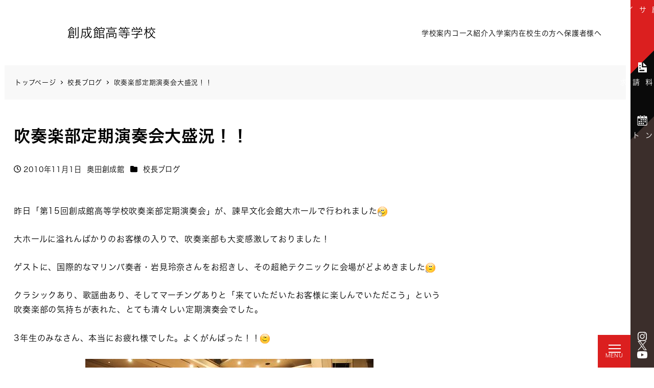

--- FILE ---
content_type: text/html; charset=UTF-8
request_url: https://www.sohseikan.ac.jp/blog/okuda_blog/%E5%90%B9%E5%A5%8F%E6%A5%BD%E9%83%A8%E5%AE%9A%E6%9C%9F%E6%BC%94%E5%A5%8F%E4%BC%9A%E5%A4%A7%E7%9B%9B%E6%B3%81%EF%BC%81%EF%BC%81/
body_size: 22071
content:
<!DOCTYPE html>
<html dir="ltr" lang="ja"
	prefix="og: https://ogp.me/ns#"  data-sticky-footer="true" data-scrolled="false">

<head>
			<meta charset="UTF-8">
		<meta name="viewport" content="width=device-width, initial-scale=1, minimum-scale=1, viewport-fit=cover">
		<title>吹奏楽部定期演奏会大盛況！！ - 学校法人奥田学園 創成館高等学校</title>

		<!-- All in One SEO 4.4.1 - aioseo.com -->
		<meta name="description" content="昨日「第15回創成館高等学校吹奏楽部定期演奏会」が、諫早文化会館大ホールで行われました" />
		<meta name="robots" content="max-image-preview:large" />
		<link rel="canonical" href="https://www.sohseikan.ac.jp/blog/okuda_blog/%e5%90%b9%e5%a5%8f%e6%a5%bd%e9%83%a8%e5%ae%9a%e6%9c%9f%e6%bc%94%e5%a5%8f%e4%bc%9a%e5%a4%a7%e7%9b%9b%e6%b3%81%ef%bc%81%ef%bc%81/" />
		<meta name="generator" content="All in One SEO (AIOSEO) 4.4.1" />
		<meta property="og:locale" content="ja_JP" />
		<meta property="og:site_name" content="学校法人奥田学園 創成館高等学校 - 学校法人奥田学園 創成館高等学校" />
		<meta property="og:type" content="article" />
		<meta property="og:title" content="吹奏楽部定期演奏会大盛況！！ - 学校法人奥田学園 創成館高等学校" />
		<meta property="og:description" content="昨日「第15回創成館高等学校吹奏楽部定期演奏会」が、諫早文化会館大ホールで行われました" />
		<meta property="og:url" content="https://www.sohseikan.ac.jp/blog/okuda_blog/%e5%90%b9%e5%a5%8f%e6%a5%bd%e9%83%a8%e5%ae%9a%e6%9c%9f%e6%bc%94%e5%a5%8f%e4%bc%9a%e5%a4%a7%e7%9b%9b%e6%b3%81%ef%bc%81%ef%bc%81/" />
		<meta property="article:published_time" content="2010-10-31T15:00:00+00:00" />
		<meta property="article:modified_time" content="2010-10-31T15:00:00+00:00" />
		<meta name="twitter:card" content="summary" />
		<meta name="twitter:title" content="吹奏楽部定期演奏会大盛況！！ - 学校法人奥田学園 創成館高等学校" />
		<meta name="twitter:description" content="昨日「第15回創成館高等学校吹奏楽部定期演奏会」が、諫早文化会館大ホールで行われました" />
		<script type="application/ld+json" class="aioseo-schema">
			{"@context":"https:\/\/schema.org","@graph":[{"@type":"BlogPosting","@id":"https:\/\/www.sohseikan.ac.jp\/blog\/okuda_blog\/%e5%90%b9%e5%a5%8f%e6%a5%bd%e9%83%a8%e5%ae%9a%e6%9c%9f%e6%bc%94%e5%a5%8f%e4%bc%9a%e5%a4%a7%e7%9b%9b%e6%b3%81%ef%bc%81%ef%bc%81\/#blogposting","name":"\u5439\u594f\u697d\u90e8\u5b9a\u671f\u6f14\u594f\u4f1a\u5927\u76db\u6cc1\uff01\uff01 - \u5b66\u6821\u6cd5\u4eba\u5965\u7530\u5b66\u5712 \u5275\u6210\u9928\u9ad8\u7b49\u5b66\u6821","headline":"\u5439\u594f\u697d\u90e8\u5b9a\u671f\u6f14\u594f\u4f1a\u5927\u76db\u6cc1\uff01\uff01","author":{"@id":"https:\/\/www.sohseikan.ac.jp\/author\/okuda\/#author"},"publisher":{"@id":"https:\/\/www.sohseikan.ac.jp\/#organization"},"image":{"@type":"ImageObject","url":"https:\/\/www.sohseikan.ac.jp\/blog_file\/emoji\/029.gif","@id":"https:\/\/www.sohseikan.ac.jp\/#articleImage"},"datePublished":"2010-10-31T15:00:00+09:00","dateModified":"2010-10-31T15:00:00+09:00","inLanguage":"ja","mainEntityOfPage":{"@id":"https:\/\/www.sohseikan.ac.jp\/blog\/okuda_blog\/%e5%90%b9%e5%a5%8f%e6%a5%bd%e9%83%a8%e5%ae%9a%e6%9c%9f%e6%bc%94%e5%a5%8f%e4%bc%9a%e5%a4%a7%e7%9b%9b%e6%b3%81%ef%bc%81%ef%bc%81\/#webpage"},"isPartOf":{"@id":"https:\/\/www.sohseikan.ac.jp\/blog\/okuda_blog\/%e5%90%b9%e5%a5%8f%e6%a5%bd%e9%83%a8%e5%ae%9a%e6%9c%9f%e6%bc%94%e5%a5%8f%e4%bc%9a%e5%a4%a7%e7%9b%9b%e6%b3%81%ef%bc%81%ef%bc%81\/#webpage"},"articleSection":"\u6821\u9577\u30d6\u30ed\u30b0"},{"@type":"BreadcrumbList","@id":"https:\/\/www.sohseikan.ac.jp\/blog\/okuda_blog\/%e5%90%b9%e5%a5%8f%e6%a5%bd%e9%83%a8%e5%ae%9a%e6%9c%9f%e6%bc%94%e5%a5%8f%e4%bc%9a%e5%a4%a7%e7%9b%9b%e6%b3%81%ef%bc%81%ef%bc%81\/#breadcrumblist","itemListElement":[{"@type":"ListItem","@id":"https:\/\/www.sohseikan.ac.jp\/#listItem","position":1,"item":{"@type":"WebPage","@id":"https:\/\/www.sohseikan.ac.jp\/","name":"\u30db\u30fc\u30e0","description":"\u5b66\u6821\u6cd5\u4eba\u5965\u7530\u5b66\u5712 \u5275\u6210\u9928\u9ad8\u7b49\u5b66\u6821\u306f\u72ec\u81ea\u306e\u6559\u80b2\u65b9\u91dd\u3092\u63b2\u3052\u3001\uff15\u3064\u306e\u30b3\u30fc\u30b9\u3067\u751f\u5f92\u305f\u3061\u306e\u5e0c\u671b\u306e\u9032\u8def\u3092\u76ee\u6307\u3057\u307e\u3059\u3002\u5404\u81ea\u306e\u5f31\u70b9\u3092\u88dc\u5f37\u3057\u3001\u5927\u5b66\u9032\u5b66\u3092\u30b5\u30dd\u30fc\u30c8\u3059\u308b\u300c\u7279\u5225\u9032\u5b66\u30b3\u30fc\u30b9\u300d\u5c02\u9580\u7af6\u6280\u306b\u6253\u3061\u8fbc\u3081\u308b\u74b0\u5883\u306e\u300c\u30a2\u30b9\u30ea\u30fc\u30c8\u30b3\u30fc\u30b9\u300d\u9ad8\u6821\u6642\u4ee3\u304b\u3089\u300c\u304a\u91d1\u306e\u3057\u304f\u307f\u300d\u3092\u5b66\u3073\u4e00\u6b69\u5148\u884c\u304f\u4eba\u6750\u3092\u76ee\u6307\u3059\u300c\u30ad\u30e3\u30ea\u30a2\u30e9\u30a4\u30bb\u30f3\u30b9\u30b3\u30fc\u30b9\u300d\u52c9\u5b66\u3068\u90e8\u6d3b\u52d5\u3068\u306e\u4e21\u7acb\u306b\u91cd\u70b9\u3092\u7f6e\u304f\u300c\u666e\u901a\u30b3\u30fc\u30b9\u300d\u57fa\u790e\u304b\u3089\u5b66\u3073\u3001\u5e45\u5e83\u3044\u30b9\u30ad\u30eb\u3092\u8eab\u306b\u7740\u3051\u308b\u300c\u30c7\u30b6\u30a4\u30f3\u79d1\u300d\u304c\u3042\u308a\u307e\u3059\u3002","url":"https:\/\/www.sohseikan.ac.jp\/"},"nextItem":"https:\/\/www.sohseikan.ac.jp\/blog\/okuda_blog\/%e5%90%b9%e5%a5%8f%e6%a5%bd%e9%83%a8%e5%ae%9a%e6%9c%9f%e6%bc%94%e5%a5%8f%e4%bc%9a%e5%a4%a7%e7%9b%9b%e6%b3%81%ef%bc%81%ef%bc%81\/#listItem"},{"@type":"ListItem","@id":"https:\/\/www.sohseikan.ac.jp\/blog\/okuda_blog\/%e5%90%b9%e5%a5%8f%e6%a5%bd%e9%83%a8%e5%ae%9a%e6%9c%9f%e6%bc%94%e5%a5%8f%e4%bc%9a%e5%a4%a7%e7%9b%9b%e6%b3%81%ef%bc%81%ef%bc%81\/#listItem","position":2,"item":{"@type":"WebPage","@id":"https:\/\/www.sohseikan.ac.jp\/blog\/okuda_blog\/%e5%90%b9%e5%a5%8f%e6%a5%bd%e9%83%a8%e5%ae%9a%e6%9c%9f%e6%bc%94%e5%a5%8f%e4%bc%9a%e5%a4%a7%e7%9b%9b%e6%b3%81%ef%bc%81%ef%bc%81\/","name":"\u5439\u594f\u697d\u90e8\u5b9a\u671f\u6f14\u594f\u4f1a\u5927\u76db\u6cc1\uff01\uff01","description":"\u6628\u65e5\u300c\u7b2c15\u56de\u5275\u6210\u9928\u9ad8\u7b49\u5b66\u6821\u5439\u594f\u697d\u90e8\u5b9a\u671f\u6f14\u594f\u4f1a\u300d\u304c\u3001\u8aeb\u65e9\u6587\u5316\u4f1a\u9928\u5927\u30db\u30fc\u30eb\u3067\u884c\u308f\u308c\u307e\u3057\u305f","url":"https:\/\/www.sohseikan.ac.jp\/blog\/okuda_blog\/%e5%90%b9%e5%a5%8f%e6%a5%bd%e9%83%a8%e5%ae%9a%e6%9c%9f%e6%bc%94%e5%a5%8f%e4%bc%9a%e5%a4%a7%e7%9b%9b%e6%b3%81%ef%bc%81%ef%bc%81\/"},"previousItem":"https:\/\/www.sohseikan.ac.jp\/#listItem"}]},{"@type":"Organization","@id":"https:\/\/www.sohseikan.ac.jp\/#organization","name":"\u30c7\u30d5\u30a9\u30eb\u30c8\u30b5\u30a4\u30c8","url":"https:\/\/www.sohseikan.ac.jp\/"},{"@type":"Person","@id":"https:\/\/www.sohseikan.ac.jp\/author\/okuda\/#author","url":"https:\/\/www.sohseikan.ac.jp\/author\/okuda\/","name":"\u5965\u7530\u5275\u6210\u9928"},{"@type":"WebPage","@id":"https:\/\/www.sohseikan.ac.jp\/blog\/okuda_blog\/%e5%90%b9%e5%a5%8f%e6%a5%bd%e9%83%a8%e5%ae%9a%e6%9c%9f%e6%bc%94%e5%a5%8f%e4%bc%9a%e5%a4%a7%e7%9b%9b%e6%b3%81%ef%bc%81%ef%bc%81\/#webpage","url":"https:\/\/www.sohseikan.ac.jp\/blog\/okuda_blog\/%e5%90%b9%e5%a5%8f%e6%a5%bd%e9%83%a8%e5%ae%9a%e6%9c%9f%e6%bc%94%e5%a5%8f%e4%bc%9a%e5%a4%a7%e7%9b%9b%e6%b3%81%ef%bc%81%ef%bc%81\/","name":"\u5439\u594f\u697d\u90e8\u5b9a\u671f\u6f14\u594f\u4f1a\u5927\u76db\u6cc1\uff01\uff01 - \u5b66\u6821\u6cd5\u4eba\u5965\u7530\u5b66\u5712 \u5275\u6210\u9928\u9ad8\u7b49\u5b66\u6821","description":"\u6628\u65e5\u300c\u7b2c15\u56de\u5275\u6210\u9928\u9ad8\u7b49\u5b66\u6821\u5439\u594f\u697d\u90e8\u5b9a\u671f\u6f14\u594f\u4f1a\u300d\u304c\u3001\u8aeb\u65e9\u6587\u5316\u4f1a\u9928\u5927\u30db\u30fc\u30eb\u3067\u884c\u308f\u308c\u307e\u3057\u305f","inLanguage":"ja","isPartOf":{"@id":"https:\/\/www.sohseikan.ac.jp\/#website"},"breadcrumb":{"@id":"https:\/\/www.sohseikan.ac.jp\/blog\/okuda_blog\/%e5%90%b9%e5%a5%8f%e6%a5%bd%e9%83%a8%e5%ae%9a%e6%9c%9f%e6%bc%94%e5%a5%8f%e4%bc%9a%e5%a4%a7%e7%9b%9b%e6%b3%81%ef%bc%81%ef%bc%81\/#breadcrumblist"},"author":{"@id":"https:\/\/www.sohseikan.ac.jp\/author\/okuda\/#author"},"creator":{"@id":"https:\/\/www.sohseikan.ac.jp\/author\/okuda\/#author"},"datePublished":"2010-10-31T15:00:00+09:00","dateModified":"2010-10-31T15:00:00+09:00"},{"@type":"WebSite","@id":"https:\/\/www.sohseikan.ac.jp\/#website","url":"https:\/\/www.sohseikan.ac.jp\/","name":"\u30c7\u30d5\u30a9\u30eb\u30c8\u30b5\u30a4\u30c8","description":"\u5b66\u6821\u6cd5\u4eba\u5965\u7530\u5b66\u5712 \u5275\u6210\u9928\u9ad8\u7b49\u5b66\u6821","inLanguage":"ja","publisher":{"@id":"https:\/\/www.sohseikan.ac.jp\/#organization"}}]}
		</script>
		<!-- All in One SEO -->

		<meta property="og:title" content="吹奏楽部定期演奏会大盛況！！">
		<meta property="og:type" content="article">
		<meta property="og:url" content="https://www.sohseikan.ac.jp/blog/okuda_blog/%e5%90%b9%e5%a5%8f%e6%a5%bd%e9%83%a8%e5%ae%9a%e6%9c%9f%e6%bc%94%e5%a5%8f%e4%bc%9a%e5%a4%a7%e7%9b%9b%e6%b3%81%ef%bc%81%ef%bc%81/">
		<meta property="og:image" content="">
		<meta property="og:site_name" content="学校法人奥田学園 創成館高等学校">
		<meta property="og:description" content="昨日「第15回創成館高等学校吹奏楽部定期演奏会」が、諫早文化会館大ホールで行われました 大ホールに溢れんばかり&hellip;">
		<meta property="og:locale" content="ja_JP">
				<link rel='dns-prefetch' href='//use.fontawesome.com' />
<link rel="alternate" type="application/rss+xml" title="学校法人奥田学園 創成館高等学校 &raquo; フィード" href="https://www.sohseikan.ac.jp/feed/" />
<link rel="alternate" type="application/rss+xml" title="学校法人奥田学園 創成館高等学校 &raquo; コメントフィード" href="https://www.sohseikan.ac.jp/comments/feed/" />
		<link rel="profile" href="https://gmpg.org/xfn/11">
												<link rel='stylesheet' id='slick-carousel-css' href='https://www.sohseikan.ac.jp/wp-content/themes/snow-monkey/vendor/inc2734/wp-awesome-widgets/src/assets/packages/slick-carousel/slick/slick.css?ver=1689729751' type='text/css' media='all' />
<link rel='stylesheet' id='slick-carousel-theme-css' href='https://www.sohseikan.ac.jp/wp-content/themes/snow-monkey/vendor/inc2734/wp-awesome-widgets/src/assets/packages/slick-carousel/slick/slick-theme.css?ver=1689729751' type='text/css' media='all' />
<link rel='stylesheet' id='wp-awesome-widgets-css' href='https://www.sohseikan.ac.jp/wp-content/themes/snow-monkey/vendor/inc2734/wp-awesome-widgets/src/assets/css/app.css?ver=1689729751' type='text/css' media='all' />
<link rel='stylesheet' id='wp-share-buttons-css' href='https://www.sohseikan.ac.jp/wp-content/themes/snow-monkey/vendor/inc2734/wp-share-buttons/src/assets/css/wp-share-buttons.css?ver=1689729751' type='text/css' media='all' />
<link rel='stylesheet' id='wp-like-me-box-css' href='https://www.sohseikan.ac.jp/wp-content/themes/snow-monkey/vendor/inc2734/wp-like-me-box/src/assets/css/wp-like-me-box.css?ver=1689729751' type='text/css' media='all' />
<link rel='stylesheet' id='wp-pure-css-gallery-css' href='https://www.sohseikan.ac.jp/wp-content/themes/snow-monkey/vendor/inc2734/wp-pure-css-gallery/src/assets/css/wp-pure-css-gallery.css?ver=1689729751' type='text/css' media='all' />
<link rel='stylesheet' id='wp-block-library-css' href='https://www.sohseikan.ac.jp/wp-includes/css/dist/block-library/style.min.css?ver=6.2.2' type='text/css' media='all' />
<style id='wp-block-library-theme-inline-css' type='text/css'>
.wp-block-audio figcaption{color:#555;font-size:13px;text-align:center}.is-dark-theme .wp-block-audio figcaption{color:hsla(0,0%,100%,.65)}.wp-block-audio{margin:0 0 1em}.wp-block-code{border:1px solid #ccc;border-radius:4px;font-family:Menlo,Consolas,monaco,monospace;padding:.8em 1em}.wp-block-embed figcaption{color:#555;font-size:13px;text-align:center}.is-dark-theme .wp-block-embed figcaption{color:hsla(0,0%,100%,.65)}.wp-block-embed{margin:0 0 1em}.blocks-gallery-caption{color:#555;font-size:13px;text-align:center}.is-dark-theme .blocks-gallery-caption{color:hsla(0,0%,100%,.65)}.wp-block-image figcaption{color:#555;font-size:13px;text-align:center}.is-dark-theme .wp-block-image figcaption{color:hsla(0,0%,100%,.65)}.wp-block-image{margin:0 0 1em}.wp-block-pullquote{border-bottom:4px solid;border-top:4px solid;color:currentColor;margin-bottom:1.75em}.wp-block-pullquote cite,.wp-block-pullquote footer,.wp-block-pullquote__citation{color:currentColor;font-size:.8125em;font-style:normal;text-transform:uppercase}.wp-block-quote{border-left:.25em solid;margin:0 0 1.75em;padding-left:1em}.wp-block-quote cite,.wp-block-quote footer{color:currentColor;font-size:.8125em;font-style:normal;position:relative}.wp-block-quote.has-text-align-right{border-left:none;border-right:.25em solid;padding-left:0;padding-right:1em}.wp-block-quote.has-text-align-center{border:none;padding-left:0}.wp-block-quote.is-large,.wp-block-quote.is-style-large,.wp-block-quote.is-style-plain{border:none}.wp-block-search .wp-block-search__label{font-weight:700}.wp-block-search__button{border:1px solid #ccc;padding:.375em .625em}:where(.wp-block-group.has-background){padding:1.25em 2.375em}.wp-block-separator.has-css-opacity{opacity:.4}.wp-block-separator{border:none;border-bottom:2px solid;margin-left:auto;margin-right:auto}.wp-block-separator.has-alpha-channel-opacity{opacity:1}.wp-block-separator:not(.is-style-wide):not(.is-style-dots){width:100px}.wp-block-separator.has-background:not(.is-style-dots){border-bottom:none;height:1px}.wp-block-separator.has-background:not(.is-style-wide):not(.is-style-dots){height:2px}.wp-block-table{margin:0 0 1em}.wp-block-table td,.wp-block-table th{word-break:normal}.wp-block-table figcaption{color:#555;font-size:13px;text-align:center}.is-dark-theme .wp-block-table figcaption{color:hsla(0,0%,100%,.65)}.wp-block-video figcaption{color:#555;font-size:13px;text-align:center}.is-dark-theme .wp-block-video figcaption{color:hsla(0,0%,100%,.65)}.wp-block-video{margin:0 0 1em}.wp-block-template-part.has-background{margin-bottom:0;margin-top:0;padding:1.25em 2.375em}
</style>
<link rel='stylesheet' id='wp-oembed-blog-card-css' href='https://www.sohseikan.ac.jp/wp-content/themes/snow-monkey/vendor/inc2734/wp-oembed-blog-card/src/assets/css/app.css?ver=1689729751' type='text/css' media='all' />
<link rel='stylesheet' id='snow-monkey-blocks/btn-css' href='https://www.sohseikan.ac.jp/wp-content/plugins/snow-monkey-blocks/dist/blocks/btn/style.css?ver=1689729808' type='text/css' media='all' />
<link rel='stylesheet' id='snow-monkey-blocks/pricing-table-css' href='https://www.sohseikan.ac.jp/wp-content/plugins/snow-monkey-blocks/dist/blocks/pricing-table/style.css?ver=1689729808' type='text/css' media='all' />
<link rel='stylesheet' id='snow-monkey-blocks/step-css' href='https://www.sohseikan.ac.jp/wp-content/plugins/snow-monkey-blocks/dist/blocks/step/style.css?ver=1689729808' type='text/css' media='all' />
<link rel='stylesheet' id='snow-monkey-blocks/balloon-css' href='https://www.sohseikan.ac.jp/wp-content/plugins/snow-monkey-blocks/dist/blocks/balloon/style.css?ver=1689729808' type='text/css' media='all' />
<link rel='stylesheet' id='spider-css' href='https://www.sohseikan.ac.jp/wp-content/plugins/snow-monkey-blocks/dist/packages/spider/dist/css/spider.css?ver=1689729808' type='text/css' media='all' />
<link rel='stylesheet' id='snow-monkey-blocks/spider-slider-css' href='https://www.sohseikan.ac.jp/wp-content/plugins/snow-monkey-blocks/dist/blocks/spider-slider/style.css?ver=1689729808' type='text/css' media='all' />
<link rel='stylesheet' id='snow-monkey-blocks/buttons-css' href='https://www.sohseikan.ac.jp/wp-content/plugins/snow-monkey-blocks/dist/blocks/buttons/style.css?ver=1689729808' type='text/css' media='all' />
<link rel='stylesheet' id='snow-monkey-blocks/spider-contents-slider-css' href='https://www.sohseikan.ac.jp/wp-content/plugins/snow-monkey-blocks/dist/blocks/spider-contents-slider/style.css?ver=1689729808' type='text/css' media='all' />
<link rel='stylesheet' id='snow-monkey-blocks/tabs-css' href='https://www.sohseikan.ac.jp/wp-content/plugins/snow-monkey-blocks/dist/blocks/tabs/style.css?ver=1689729808' type='text/css' media='all' />
<link rel='stylesheet' id='snow-monkey-blocks/panels-css' href='https://www.sohseikan.ac.jp/wp-content/plugins/snow-monkey-blocks/dist/blocks/panels/style.css?ver=1689729808' type='text/css' media='all' />
<link rel='stylesheet' id='snow-monkey-blocks/information-css' href='https://www.sohseikan.ac.jp/wp-content/plugins/snow-monkey-blocks/dist/blocks/information/style.css?ver=1689729808' type='text/css' media='all' />
<link rel='stylesheet' id='snow-monkey-blocks/alert-css' href='https://www.sohseikan.ac.jp/wp-content/plugins/snow-monkey-blocks/dist/blocks/alert/style.css?ver=1689729808' type='text/css' media='all' />
<link rel='stylesheet' id='snow-monkey-blocks/faq-css' href='https://www.sohseikan.ac.jp/wp-content/plugins/snow-monkey-blocks/dist/blocks/faq/style.css?ver=1689729808' type='text/css' media='all' />
<link rel='stylesheet' id='snow-monkey-blocks/section-css' href='https://www.sohseikan.ac.jp/wp-content/plugins/snow-monkey-blocks/dist/blocks/section/style.css?ver=1689729808' type='text/css' media='all' />
<link rel='stylesheet' id='snow-monkey-blocks/section-side-heading-css' href='https://www.sohseikan.ac.jp/wp-content/plugins/snow-monkey-blocks/dist/blocks/section-side-heading/style.css?ver=1689729808' type='text/css' media='all' />
<link rel='stylesheet' id='snow-monkey-blocks/container-css' href='https://www.sohseikan.ac.jp/wp-content/plugins/snow-monkey-blocks/dist/blocks/container/style.css?ver=1689729808' type='text/css' media='all' />
<link rel='stylesheet' id='snow-monkey-blocks/section-with-bgimage-css' href='https://www.sohseikan.ac.jp/wp-content/plugins/snow-monkey-blocks/dist/blocks/section-with-bgimage/style.css?ver=1689729808' type='text/css' media='all' />
<link rel='stylesheet' id='snow-monkey-blocks/section-with-bgvideo-css' href='https://www.sohseikan.ac.jp/wp-content/plugins/snow-monkey-blocks/dist/blocks/section-with-bgvideo/style.css?ver=1689729808' type='text/css' media='all' />
<link rel='stylesheet' id='snow-monkey-blocks/btn-box-css' href='https://www.sohseikan.ac.jp/wp-content/plugins/snow-monkey-blocks/dist/blocks/btn-box/style.css?ver=1689729808' type='text/css' media='all' />
<link rel='stylesheet' id='snow-monkey-blocks/taxonomy-terms-css' href='https://www.sohseikan.ac.jp/wp-content/plugins/snow-monkey-blocks/dist/blocks/taxonomy-terms/style.css?ver=1689729808' type='text/css' media='all' />
<link rel='stylesheet' id='snow-monkey-blocks/countdown-css' href='https://www.sohseikan.ac.jp/wp-content/plugins/snow-monkey-blocks/dist/blocks/countdown/style.css?ver=1689729808' type='text/css' media='all' />
<link rel='stylesheet' id='snow-monkey-blocks/media-text-css' href='https://www.sohseikan.ac.jp/wp-content/plugins/snow-monkey-blocks/dist/blocks/media-text/style.css?ver=1689729808' type='text/css' media='all' />
<style id='snow-monkey-blocks-flex-style-inline-css' type='text/css'>
.smb-flex{--smb-flex--box-shadow:none;box-shadow:var(--smb-flex--box-shadow);flex-direction:column}.smb-flex.is-horizontal{flex-direction:row}.smb-flex.is-vertical{flex-direction:column}.smb-flex>*{--smb--flex-grow:0;--smb--flex-shrink:1;--smb--flex-basis:auto;flex-basis:var(--smb--flex-basis);flex-grow:var(--smb--flex-grow);flex-shrink:var(--smb--flex-shrink);min-width:0}.smb-flex.is-layout-flex{gap:0}
</style>
<style id='snow-monkey-blocks-grid-style-inline-css' type='text/css'>
.smb-grid{--smb-grid--gap:0px;--smb-grid--column-auto-repeat:auto-fit;--smb-grid--columns:1;--smb-grid--column-min-width:250px;--smb-grid--grid-template-columns:none;--smb-grid--rows:1;--smb-grid--grid-template-rows:none;display:grid;gap:var(--smb-grid--gap)}.smb-grid>*{--smb--justify-self:stretch;--smb--align-self:stretch;--smb--grid-column:auto;--smb--grid-row:auto;align-self:var(--smb--align-self);grid-column:var(--smb--grid-column);grid-row:var(--smb--grid-row);justify-self:var(--smb--justify-self);margin-bottom:0;margin-top:0;min-width:0}.smb-grid--columns\:columns{grid-template-columns:repeat(var(--smb-grid--columns),1fr)}.smb-grid--columns\:min{grid-template-columns:repeat(var(--smb-grid--column-auto-repeat),minmax(min(var(--smb-grid--column-min-width),100%),1fr))}.smb-grid--columns\:free{grid-template-columns:var(--smb-grid--grid-template-columns)}.smb-grid--rows\:rows{grid-template-rows:repeat(var(--smb-grid--rows),1fr)}.smb-grid--rows\:free{grid-template-rows:var(--smb-grid--grid-template-rows)}
</style>
<style id='snow-monkey-blocks-hero-header-style-inline-css' type='text/css'>
.smb-hero-header{--smb-hero-header--columns:12;--smb-hero-header--rows:12;--smb-hero-header--max-gap:var(--_margin1);--smb-hero-header--gap:min(3.33333%,var(--smb-hero-header--max-gap));--smb-hero-header--min-height:0px;--smb-hero-header--max-width:none;--smb-hero-header--object-position-x:50%;--smb-hero-header--object-position-y:50%;--smb-hero-header--figure-grid-column-start:1;--smb-hero-header--figure-grid-column-end:-1;--smb-hero-header--figure-grid-row-start:1;--smb-hero-header--figure-grid-row-end:-1;--smb-hero-header--figure-aspect-ratio:auto;--smb-hero-header--body-align-self:auto;--smb-hero-header--body-justify-self:auto;--smb-hero-header--body-grid-column-start:1;--smb-hero-header--body-grid-column-end:-1;--smb-hero-header--body-grid-row-start:1;--smb-hero-header--body-grid-row-end:-1;--smb-hero-header--body-max-width:100%;--smb-hero-header--body-padding-top:0px;--smb-hero-header--body-padding-right:0px;--smb-hero-header--body-padding-bottom:0px;--smb-hero-header--body-padding-left:0px;display:grid;gap:var(--smb-hero-header--gap);grid-template-columns:repeat(var(--smb-hero-header--columns),1fr);grid-template-rows:repeat(var(--smb-hero-header--rows),1fr);max-width:var(--smb-hero-header--max-width)!important;min-height:var(--smb-hero-header--min-height)}.smb-hero-header__figure{aspect-ratio:var(--smb-hero-header--figure-aspect-ratio);grid-column:var(--smb-hero-header--figure-grid-column-start)/var(--smb-hero-header--figure-grid-column-end);grid-row:var(--smb-hero-header--figure-grid-row-start)/var(--smb-hero-header--figure-grid-row-end)}.smb-hero-header__figure>*{height:100%!important;object-fit:cover;object-position:var(--smb-hero-header--object-position-x) var(--smb-hero-header--object-position-y);width:100%!important}.smb-hero-header__body{align-self:var(--smb-hero-header--body-align-self);grid-column:var(--smb-hero-header--body-grid-column-start)/var(--smb-hero-header--body-grid-column-end);grid-row:var(--smb-hero-header--body-grid-row-start)/var(--smb-hero-header--body-grid-row-end);justify-self:var(--smb-hero-header--body-justify-self);max-width:var(--smb-hero-header--body-max-width);padding:var(--smb-hero-header--body-padding-top) var(--smb-hero-header--body-padding-right) var(--smb-hero-header--body-padding-bottom) var(--smb-hero-header--body-padding-left)}.smb-hero-header--fit{--smb-hero-header--figure-grid-column-start:1;--smb-hero-header--figure-grid-column-end:-1;--smb-hero-header--figure-grid-row-start:1;--smb-hero-header--figure-grid-row-end:-1;--smb-hero-header--figure-aspect-ratio:auto}.smb-hero-header--fit>.smb-hero-header__figure{position:relative}.smb-hero-header--fit>.smb-hero-header__figure>*{inset:0;position:absolute}@media (orientation:portrait){.smb-hero-header__figure{aspect-ratio:calc(1/(var(--smb-hero-header--figure-aspect-ratio)))}}
</style>
<link rel='stylesheet' id='snow-monkey-blocks/directory-structure-css' href='https://www.sohseikan.ac.jp/wp-content/plugins/snow-monkey-blocks/dist/blocks/directory-structure/style.css?ver=1689729808' type='text/css' media='all' />
<link rel='stylesheet' id='snow-monkey-blocks/spider-pickup-slider-css' href='https://www.sohseikan.ac.jp/wp-content/plugins/snow-monkey-blocks/dist/blocks/spider-pickup-slider/style.css?ver=1689729808' type='text/css' media='all' />
<link rel='stylesheet' id='snow-monkey-blocks/box-css' href='https://www.sohseikan.ac.jp/wp-content/plugins/snow-monkey-blocks/dist/blocks/box/style.css?ver=1689729808' type='text/css' media='all' />
<link rel='stylesheet' id='snow-monkey-blocks/items-css' href='https://www.sohseikan.ac.jp/wp-content/plugins/snow-monkey-blocks/dist/blocks/items/style.css?ver=1689729808' type='text/css' media='all' />
<link rel='stylesheet' id='snow-monkey-blocks/list-css' href='https://www.sohseikan.ac.jp/wp-content/plugins/snow-monkey-blocks/dist/blocks/list/style.css?ver=1689729808' type='text/css' media='all' />
<link rel='stylesheet' id='snow-monkey-blocks/thumbnail-gallery-css' href='https://www.sohseikan.ac.jp/wp-content/plugins/snow-monkey-blocks/dist/blocks/thumbnail-gallery/style.css?ver=1689729808' type='text/css' media='all' />
<link rel='stylesheet' id='snow-monkey-blocks/price-menu-css' href='https://www.sohseikan.ac.jp/wp-content/plugins/snow-monkey-blocks/dist/blocks/price-menu/style.css?ver=1689729808' type='text/css' media='all' />
<link rel='stylesheet' id='snow-monkey-blocks/accordion-css' href='https://www.sohseikan.ac.jp/wp-content/plugins/snow-monkey-blocks/dist/blocks/accordion/style.css?ver=1689729808' type='text/css' media='all' />
<link rel='stylesheet' id='snow-monkey-blocks/rating-box-css' href='https://www.sohseikan.ac.jp/wp-content/plugins/snow-monkey-blocks/dist/blocks/rating-box/style.css?ver=1689729808' type='text/css' media='all' />
<link rel='stylesheet' id='snow-monkey-blocks/categories-list-css' href='https://www.sohseikan.ac.jp/wp-content/plugins/snow-monkey-blocks/dist/blocks/categories-list/style.css?ver=1689729808' type='text/css' media='all' />
<link rel='stylesheet' id='snow-monkey-blocks/section-break-the-grid-css' href='https://www.sohseikan.ac.jp/wp-content/plugins/snow-monkey-blocks/dist/blocks/section-break-the-grid/style.css?ver=1689729808' type='text/css' media='all' />
<link rel='stylesheet' id='snow-monkey-blocks/testimonial-css' href='https://www.sohseikan.ac.jp/wp-content/plugins/snow-monkey-blocks/dist/blocks/testimonial/style.css?ver=1689729808' type='text/css' media='all' />
<link rel='stylesheet' id='snow-monkey-blocks/evaluation-star-css' href='https://www.sohseikan.ac.jp/wp-content/plugins/snow-monkey-blocks/dist/blocks/evaluation-star/style.css?ver=1689729808' type='text/css' media='all' />
<link rel='stylesheet' id='snow-monkey-blocks/slider-css' href='https://www.sohseikan.ac.jp/wp-content/plugins/snow-monkey-blocks/dist/blocks/slider/style.css?ver=1689729808' type='text/css' media='all' />
<link rel='stylesheet' id='snow-monkey-blocks-css' href='https://www.sohseikan.ac.jp/wp-content/plugins/snow-monkey-blocks/dist/css/blocks.css?ver=1689729808' type='text/css' media='all' />
<link rel='stylesheet' id='snow-monkey-snow-monkey-blocks-app-css' href='https://www.sohseikan.ac.jp/wp-content/themes/snow-monkey/assets/css/dependency/snow-monkey-blocks/app.css?ver=1689729751' type='text/css' media='all' />
<link rel='stylesheet' id='snow-monkey-snow-monkey-blocks-theme-css' href='https://www.sohseikan.ac.jp/wp-content/themes/snow-monkey/assets/css/dependency/snow-monkey-blocks/app-theme.css?ver=1689729751' type='text/css' media='all' />
<style id='global-styles-inline-css' type='text/css'>
body{--wp--preset--color--black: #000000;--wp--preset--color--cyan-bluish-gray: #abb8c3;--wp--preset--color--white: #ffffff;--wp--preset--color--pale-pink: #f78da7;--wp--preset--color--vivid-red: #cf2e2e;--wp--preset--color--luminous-vivid-orange: #ff6900;--wp--preset--color--luminous-vivid-amber: #fcb900;--wp--preset--color--light-green-cyan: #7bdcb5;--wp--preset--color--vivid-green-cyan: #00d084;--wp--preset--color--pale-cyan-blue: #8ed1fc;--wp--preset--color--vivid-cyan-blue: #0693e3;--wp--preset--color--vivid-purple: #9b51e0;--wp--preset--color--sm-accent: var(--accent-color);--wp--preset--color--sm-sub-accent: var(--sub-accent-color);--wp--preset--color--sm-text: var(--_color-text);--wp--preset--color--sm-text-alt: var(--_color-white);--wp--preset--color--sm-lightest-gray: var(--_lightest-color-gray);--wp--preset--color--sm-lighter-gray: var(--_lighter-color-gray);--wp--preset--color--sm-light-gray: var(--_light-color-gray);--wp--preset--color--sm-gray: var(--_color-gray);--wp--preset--color--sm-dark-gray: var(--_dark-color-gray);--wp--preset--color--sm-darker-gray: var(--_darker-color-gray);--wp--preset--color--sm-darkest-gray: var(--_darkest-color-gray);--wp--preset--gradient--vivid-cyan-blue-to-vivid-purple: linear-gradient(135deg,rgba(6,147,227,1) 0%,rgb(155,81,224) 100%);--wp--preset--gradient--light-green-cyan-to-vivid-green-cyan: linear-gradient(135deg,rgb(122,220,180) 0%,rgb(0,208,130) 100%);--wp--preset--gradient--luminous-vivid-amber-to-luminous-vivid-orange: linear-gradient(135deg,rgba(252,185,0,1) 0%,rgba(255,105,0,1) 100%);--wp--preset--gradient--luminous-vivid-orange-to-vivid-red: linear-gradient(135deg,rgba(255,105,0,1) 0%,rgb(207,46,46) 100%);--wp--preset--gradient--very-light-gray-to-cyan-bluish-gray: linear-gradient(135deg,rgb(238,238,238) 0%,rgb(169,184,195) 100%);--wp--preset--gradient--cool-to-warm-spectrum: linear-gradient(135deg,rgb(74,234,220) 0%,rgb(151,120,209) 20%,rgb(207,42,186) 40%,rgb(238,44,130) 60%,rgb(251,105,98) 80%,rgb(254,248,76) 100%);--wp--preset--gradient--blush-light-purple: linear-gradient(135deg,rgb(255,206,236) 0%,rgb(152,150,240) 100%);--wp--preset--gradient--blush-bordeaux: linear-gradient(135deg,rgb(254,205,165) 0%,rgb(254,45,45) 50%,rgb(107,0,62) 100%);--wp--preset--gradient--luminous-dusk: linear-gradient(135deg,rgb(255,203,112) 0%,rgb(199,81,192) 50%,rgb(65,88,208) 100%);--wp--preset--gradient--pale-ocean: linear-gradient(135deg,rgb(255,245,203) 0%,rgb(182,227,212) 50%,rgb(51,167,181) 100%);--wp--preset--gradient--electric-grass: linear-gradient(135deg,rgb(202,248,128) 0%,rgb(113,206,126) 100%);--wp--preset--gradient--midnight: linear-gradient(135deg,rgb(2,3,129) 0%,rgb(40,116,252) 100%);--wp--preset--duotone--dark-grayscale: url('#wp-duotone-dark-grayscale');--wp--preset--duotone--grayscale: url('#wp-duotone-grayscale');--wp--preset--duotone--purple-yellow: url('#wp-duotone-purple-yellow');--wp--preset--duotone--blue-red: url('#wp-duotone-blue-red');--wp--preset--duotone--midnight: url('#wp-duotone-midnight');--wp--preset--duotone--magenta-yellow: url('#wp-duotone-magenta-yellow');--wp--preset--duotone--purple-green: url('#wp-duotone-purple-green');--wp--preset--duotone--blue-orange: url('#wp-duotone-blue-orange');--wp--preset--font-size--small: 13px;--wp--preset--font-size--medium: 20px;--wp--preset--font-size--large: 36px;--wp--preset--font-size--x-large: 42px;--wp--preset--font-size--sm-xs: 0.8rem;--wp--preset--font-size--sm-s: 0.88rem;--wp--preset--font-size--sm-m: 1rem;--wp--preset--font-size--sm-l: 1.14rem;--wp--preset--font-size--sm-xl: 1.33rem;--wp--preset--font-size--sm-2-xl: 1.6rem;--wp--preset--font-size--sm-3-xl: 2rem;--wp--preset--font-size--sm-4-xl: 2.66rem;--wp--preset--font-size--sm-5-xl: 4rem;--wp--preset--font-size--sm-6-xl: 8rem;--wp--preset--spacing--20: var(--_s-2);--wp--preset--spacing--30: var(--_s-1);--wp--preset--spacing--40: var(--_s1);--wp--preset--spacing--50: var(--_s2);--wp--preset--spacing--60: var(--_s3);--wp--preset--spacing--70: var(--_s4);--wp--preset--spacing--80: var(--_s5);--wp--preset--shadow--natural: 6px 6px 9px rgba(0, 0, 0, 0.2);--wp--preset--shadow--deep: 12px 12px 50px rgba(0, 0, 0, 0.4);--wp--preset--shadow--sharp: 6px 6px 0px rgba(0, 0, 0, 0.2);--wp--preset--shadow--outlined: 6px 6px 0px -3px rgba(255, 255, 255, 1), 6px 6px rgba(0, 0, 0, 1);--wp--preset--shadow--crisp: 6px 6px 0px rgba(0, 0, 0, 1);--wp--custom--slim-width: 46rem;--wp--custom--content-max-width: var(--_global--container-max-width);--wp--custom--content-width: var(--wp--custom--content-max-width);--wp--custom--content-wide-width: calc(var(--wp--custom--content-width) + 240px);--wp--custom--has-sidebar-main-basis: var(--wp--custom--slim-width);--wp--custom--has-sidebar-sidebar-basis: 336px;}body { margin: 0;--wp--style--global--content-size: var(--wp--custom--content-width);--wp--style--global--wide-size: var(--wp--custom--content-wide-width); }.wp-site-blocks > .alignleft { float: left; margin-right: 2em; }.wp-site-blocks > .alignright { float: right; margin-left: 2em; }.wp-site-blocks > .aligncenter { justify-content: center; margin-left: auto; margin-right: auto; }.wp-site-blocks > * { margin-block-start: 0; margin-block-end: 0; }.wp-site-blocks > * + * { margin-block-start: var(--_margin1); }body { --wp--style--block-gap: var(--_margin1); }body .is-layout-flow > *{margin-block-start: 0;margin-block-end: 0;}body .is-layout-flow > * + *{margin-block-start: var(--_margin1);margin-block-end: 0;}body .is-layout-constrained > *{margin-block-start: 0;margin-block-end: 0;}body .is-layout-constrained > * + *{margin-block-start: var(--_margin1);margin-block-end: 0;}body .is-layout-flex{gap: var(--_margin1);}body .is-layout-flow > .alignleft{float: left;margin-inline-start: 0;margin-inline-end: 2em;}body .is-layout-flow > .alignright{float: right;margin-inline-start: 2em;margin-inline-end: 0;}body .is-layout-flow > .aligncenter{margin-left: auto !important;margin-right: auto !important;}body .is-layout-constrained > .alignleft{float: left;margin-inline-start: 0;margin-inline-end: 2em;}body .is-layout-constrained > .alignright{float: right;margin-inline-start: 2em;margin-inline-end: 0;}body .is-layout-constrained > .aligncenter{margin-left: auto !important;margin-right: auto !important;}body .is-layout-constrained > :where(:not(.alignleft):not(.alignright):not(.alignfull)){max-width: var(--wp--style--global--content-size);margin-left: auto !important;margin-right: auto !important;}body .is-layout-constrained > .alignwide{max-width: var(--wp--style--global--wide-size);}body .is-layout-flex{display: flex;}body .is-layout-flex{flex-wrap: wrap;align-items: center;}body .is-layout-flex > *{margin: 0;}body{padding-top: 0px;padding-right: 0px;padding-bottom: 0px;padding-left: 0px;}a:where(:not(.wp-element-button)){color: var(--wp--preset--color--sm-accent);text-decoration: underline;}.wp-element-button, .wp-block-button__link{background-color: var(--wp--preset--color--sm-accent);border-radius: var(--_global--border-radius);border-width: 0;color: var(--wp--preset--color--sm-text-alt);font-family: inherit;font-size: inherit;line-height: inherit;padding-top: calc(var(--_padding-1) * .5);padding-right: var(--_padding-1);padding-bottom: calc(var(--_padding-1) * .5);padding-left: var(--_padding-1);text-decoration: none;}.has-black-color{color: var(--wp--preset--color--black) !important;}.has-cyan-bluish-gray-color{color: var(--wp--preset--color--cyan-bluish-gray) !important;}.has-white-color{color: var(--wp--preset--color--white) !important;}.has-pale-pink-color{color: var(--wp--preset--color--pale-pink) !important;}.has-vivid-red-color{color: var(--wp--preset--color--vivid-red) !important;}.has-luminous-vivid-orange-color{color: var(--wp--preset--color--luminous-vivid-orange) !important;}.has-luminous-vivid-amber-color{color: var(--wp--preset--color--luminous-vivid-amber) !important;}.has-light-green-cyan-color{color: var(--wp--preset--color--light-green-cyan) !important;}.has-vivid-green-cyan-color{color: var(--wp--preset--color--vivid-green-cyan) !important;}.has-pale-cyan-blue-color{color: var(--wp--preset--color--pale-cyan-blue) !important;}.has-vivid-cyan-blue-color{color: var(--wp--preset--color--vivid-cyan-blue) !important;}.has-vivid-purple-color{color: var(--wp--preset--color--vivid-purple) !important;}.has-sm-accent-color{color: var(--wp--preset--color--sm-accent) !important;}.has-sm-sub-accent-color{color: var(--wp--preset--color--sm-sub-accent) !important;}.has-sm-text-color{color: var(--wp--preset--color--sm-text) !important;}.has-sm-text-alt-color{color: var(--wp--preset--color--sm-text-alt) !important;}.has-sm-lightest-gray-color{color: var(--wp--preset--color--sm-lightest-gray) !important;}.has-sm-lighter-gray-color{color: var(--wp--preset--color--sm-lighter-gray) !important;}.has-sm-light-gray-color{color: var(--wp--preset--color--sm-light-gray) !important;}.has-sm-gray-color{color: var(--wp--preset--color--sm-gray) !important;}.has-sm-dark-gray-color{color: var(--wp--preset--color--sm-dark-gray) !important;}.has-sm-darker-gray-color{color: var(--wp--preset--color--sm-darker-gray) !important;}.has-sm-darkest-gray-color{color: var(--wp--preset--color--sm-darkest-gray) !important;}.has-black-background-color{background-color: var(--wp--preset--color--black) !important;}.has-cyan-bluish-gray-background-color{background-color: var(--wp--preset--color--cyan-bluish-gray) !important;}.has-white-background-color{background-color: var(--wp--preset--color--white) !important;}.has-pale-pink-background-color{background-color: var(--wp--preset--color--pale-pink) !important;}.has-vivid-red-background-color{background-color: var(--wp--preset--color--vivid-red) !important;}.has-luminous-vivid-orange-background-color{background-color: var(--wp--preset--color--luminous-vivid-orange) !important;}.has-luminous-vivid-amber-background-color{background-color: var(--wp--preset--color--luminous-vivid-amber) !important;}.has-light-green-cyan-background-color{background-color: var(--wp--preset--color--light-green-cyan) !important;}.has-vivid-green-cyan-background-color{background-color: var(--wp--preset--color--vivid-green-cyan) !important;}.has-pale-cyan-blue-background-color{background-color: var(--wp--preset--color--pale-cyan-blue) !important;}.has-vivid-cyan-blue-background-color{background-color: var(--wp--preset--color--vivid-cyan-blue) !important;}.has-vivid-purple-background-color{background-color: var(--wp--preset--color--vivid-purple) !important;}.has-sm-accent-background-color{background-color: var(--wp--preset--color--sm-accent) !important;}.has-sm-sub-accent-background-color{background-color: var(--wp--preset--color--sm-sub-accent) !important;}.has-sm-text-background-color{background-color: var(--wp--preset--color--sm-text) !important;}.has-sm-text-alt-background-color{background-color: var(--wp--preset--color--sm-text-alt) !important;}.has-sm-lightest-gray-background-color{background-color: var(--wp--preset--color--sm-lightest-gray) !important;}.has-sm-lighter-gray-background-color{background-color: var(--wp--preset--color--sm-lighter-gray) !important;}.has-sm-light-gray-background-color{background-color: var(--wp--preset--color--sm-light-gray) !important;}.has-sm-gray-background-color{background-color: var(--wp--preset--color--sm-gray) !important;}.has-sm-dark-gray-background-color{background-color: var(--wp--preset--color--sm-dark-gray) !important;}.has-sm-darker-gray-background-color{background-color: var(--wp--preset--color--sm-darker-gray) !important;}.has-sm-darkest-gray-background-color{background-color: var(--wp--preset--color--sm-darkest-gray) !important;}.has-black-border-color{border-color: var(--wp--preset--color--black) !important;}.has-cyan-bluish-gray-border-color{border-color: var(--wp--preset--color--cyan-bluish-gray) !important;}.has-white-border-color{border-color: var(--wp--preset--color--white) !important;}.has-pale-pink-border-color{border-color: var(--wp--preset--color--pale-pink) !important;}.has-vivid-red-border-color{border-color: var(--wp--preset--color--vivid-red) !important;}.has-luminous-vivid-orange-border-color{border-color: var(--wp--preset--color--luminous-vivid-orange) !important;}.has-luminous-vivid-amber-border-color{border-color: var(--wp--preset--color--luminous-vivid-amber) !important;}.has-light-green-cyan-border-color{border-color: var(--wp--preset--color--light-green-cyan) !important;}.has-vivid-green-cyan-border-color{border-color: var(--wp--preset--color--vivid-green-cyan) !important;}.has-pale-cyan-blue-border-color{border-color: var(--wp--preset--color--pale-cyan-blue) !important;}.has-vivid-cyan-blue-border-color{border-color: var(--wp--preset--color--vivid-cyan-blue) !important;}.has-vivid-purple-border-color{border-color: var(--wp--preset--color--vivid-purple) !important;}.has-sm-accent-border-color{border-color: var(--wp--preset--color--sm-accent) !important;}.has-sm-sub-accent-border-color{border-color: var(--wp--preset--color--sm-sub-accent) !important;}.has-sm-text-border-color{border-color: var(--wp--preset--color--sm-text) !important;}.has-sm-text-alt-border-color{border-color: var(--wp--preset--color--sm-text-alt) !important;}.has-sm-lightest-gray-border-color{border-color: var(--wp--preset--color--sm-lightest-gray) !important;}.has-sm-lighter-gray-border-color{border-color: var(--wp--preset--color--sm-lighter-gray) !important;}.has-sm-light-gray-border-color{border-color: var(--wp--preset--color--sm-light-gray) !important;}.has-sm-gray-border-color{border-color: var(--wp--preset--color--sm-gray) !important;}.has-sm-dark-gray-border-color{border-color: var(--wp--preset--color--sm-dark-gray) !important;}.has-sm-darker-gray-border-color{border-color: var(--wp--preset--color--sm-darker-gray) !important;}.has-sm-darkest-gray-border-color{border-color: var(--wp--preset--color--sm-darkest-gray) !important;}.has-vivid-cyan-blue-to-vivid-purple-gradient-background{background: var(--wp--preset--gradient--vivid-cyan-blue-to-vivid-purple) !important;}.has-light-green-cyan-to-vivid-green-cyan-gradient-background{background: var(--wp--preset--gradient--light-green-cyan-to-vivid-green-cyan) !important;}.has-luminous-vivid-amber-to-luminous-vivid-orange-gradient-background{background: var(--wp--preset--gradient--luminous-vivid-amber-to-luminous-vivid-orange) !important;}.has-luminous-vivid-orange-to-vivid-red-gradient-background{background: var(--wp--preset--gradient--luminous-vivid-orange-to-vivid-red) !important;}.has-very-light-gray-to-cyan-bluish-gray-gradient-background{background: var(--wp--preset--gradient--very-light-gray-to-cyan-bluish-gray) !important;}.has-cool-to-warm-spectrum-gradient-background{background: var(--wp--preset--gradient--cool-to-warm-spectrum) !important;}.has-blush-light-purple-gradient-background{background: var(--wp--preset--gradient--blush-light-purple) !important;}.has-blush-bordeaux-gradient-background{background: var(--wp--preset--gradient--blush-bordeaux) !important;}.has-luminous-dusk-gradient-background{background: var(--wp--preset--gradient--luminous-dusk) !important;}.has-pale-ocean-gradient-background{background: var(--wp--preset--gradient--pale-ocean) !important;}.has-electric-grass-gradient-background{background: var(--wp--preset--gradient--electric-grass) !important;}.has-midnight-gradient-background{background: var(--wp--preset--gradient--midnight) !important;}.has-small-font-size{font-size: var(--wp--preset--font-size--small) !important;}.has-medium-font-size{font-size: var(--wp--preset--font-size--medium) !important;}.has-large-font-size{font-size: var(--wp--preset--font-size--large) !important;}.has-x-large-font-size{font-size: var(--wp--preset--font-size--x-large) !important;}.has-sm-xs-font-size{font-size: var(--wp--preset--font-size--sm-xs) !important;}.has-sm-s-font-size{font-size: var(--wp--preset--font-size--sm-s) !important;}.has-sm-m-font-size{font-size: var(--wp--preset--font-size--sm-m) !important;}.has-sm-l-font-size{font-size: var(--wp--preset--font-size--sm-l) !important;}.has-sm-xl-font-size{font-size: var(--wp--preset--font-size--sm-xl) !important;}.has-sm-2-xl-font-size{font-size: var(--wp--preset--font-size--sm-2-xl) !important;}.has-sm-3-xl-font-size{font-size: var(--wp--preset--font-size--sm-3-xl) !important;}.has-sm-4-xl-font-size{font-size: var(--wp--preset--font-size--sm-4-xl) !important;}.has-sm-5-xl-font-size{font-size: var(--wp--preset--font-size--sm-5-xl) !important;}.has-sm-6-xl-font-size{font-size: var(--wp--preset--font-size--sm-6-xl) !important;}
.wp-block-navigation a:where(:not(.wp-element-button)){color: inherit;}
.wp-block-pullquote{border-top-color: currentColor;border-top-width: 4px;border-top-style: solid;border-bottom-color: currentColor;border-bottom-width: 4px;border-bottom-style: solid;font-size: 1.5em;font-style: italic;font-weight: bold;line-height: 1.6;padding-top: var(--_padding2);padding-bottom: var(--_padding2);}
.wp-block-code{background-color: var(--wp--preset--color--sm-lightest-gray);border-radius: var(--_global--border-radius);border-color: var(--wp--preset--color--sm-lighter-gray);border-width: 1px;border-style: solid;padding-top: var(--_padding1);padding-right: var(--_padding1);padding-bottom: var(--_padding1);padding-left: var(--_padding1);}
.wp-block-search .wp-element-button,.wp-block-search  .wp-block-button__link{background-color: var(--wp--preset--color--sm-text-alt);border-width: 1px;color: var(--wp--preset--color--sm-text);padding-top: var(--_padding-2);padding-right: var(--_padding-2);padding-bottom: var(--_padding-2);padding-left: var(--_padding-2);}
.wp-block-social-links.is-layout-flow > *{margin-block-start: 0;margin-block-end: 0;}.wp-block-social-links.is-layout-flow > * + *{margin-block-start: var(--_margin-1);margin-block-end: 0;}.wp-block-social-links.is-layout-constrained > *{margin-block-start: 0;margin-block-end: 0;}.wp-block-social-links.is-layout-constrained > * + *{margin-block-start: var(--_margin-1);margin-block-end: 0;}.wp-block-social-links.is-layout-flex{gap: var(--_margin-1);}
.wp-block-table > table{border-color: var(--wp--preset--color--sm-lighter-gray);}
</style>
<link rel='stylesheet' id='wpcf7-redirect-script-frontend-css' href='https://www.sohseikan.ac.jp/wp-content/plugins/wpcf7-redirect/build/css/wpcf7-redirect-frontend.min.css?ver=1.1' type='text/css' media='all' />
<link rel='stylesheet' id='contact-form-7-css' href='https://www.sohseikan.ac.jp/wp-content/plugins/contact-form-7/includes/css/styles.css?ver=5.7.7' type='text/css' media='all' />
<link rel='stylesheet' id='flexible-table-block-css' href='https://www.sohseikan.ac.jp/wp-content/plugins/flexible-table-block/build/style-index.css?ver=1692344391' type='text/css' media='all' />
<style id='flexible-table-block-inline-css' type='text/css'>
.wp-block-flexible-table-block-table.wp-block-flexible-table-block-table>table{width:80%;max-width:100%;border-collapse:collapse;}.wp-block-flexible-table-block-table.wp-block-flexible-table-block-table.is-style-stripes tbody tr:nth-child(odd) th{background-color:#f0f0f1;}.wp-block-flexible-table-block-table.wp-block-flexible-table-block-table.is-style-stripes tbody tr:nth-child(odd) td{background-color:#f0f0f1;}.wp-block-flexible-table-block-table.wp-block-flexible-table-block-table.is-style-stripes tbody tr:nth-child(even) th{background-color:#ffffff;}.wp-block-flexible-table-block-table.wp-block-flexible-table-block-table.is-style-stripes tbody tr:nth-child(even) td{background-color:#ffffff;}.wp-block-flexible-table-block-table.wp-block-flexible-table-block-table>table tr th,.wp-block-flexible-table-block-table.wp-block-flexible-table-block-table>table tr td{padding:0.5em;border-width:1px;border-style:solid;border-color:#000000;text-align:left;vertical-align:middle;}.wp-block-flexible-table-block-table.wp-block-flexible-table-block-table>table tr th{background-color:#f0f0f1;}.wp-block-flexible-table-block-table.wp-block-flexible-table-block-table>table tr td{background-color:#ffffff;}@media screen and (min-width:769px){.wp-block-flexible-table-block-table.is-scroll-on-pc{overflow-x:scroll;}.wp-block-flexible-table-block-table.is-scroll-on-pc table{max-width:none;align-self:self-start;}}@media screen and (max-width:768px){.wp-block-flexible-table-block-table.is-scroll-on-mobile{overflow-x:scroll;}.wp-block-flexible-table-block-table.is-scroll-on-mobile table{max-width:none;align-self:self-start;}.wp-block-flexible-table-block-table table.is-stacked-on-mobile th,.wp-block-flexible-table-block-table table.is-stacked-on-mobile td{width:100%!important;display:block;}}
</style>
<link rel='stylesheet' id='page-list-style-css' href='https://www.sohseikan.ac.jp/wp-content/plugins/page-list/css/page-list.css?ver=5.6' type='text/css' media='all' />
<link rel='stylesheet' id='my-default-css' href='https://www.sohseikan.ac.jp/wp-content/plugins/procs-snow-monkey/css/default.css?ver=6.2.2' type='text/css' media='all' />
<link rel='stylesheet' id='my-style-css' href='https://www.sohseikan.ac.jp/wp-content/plugins/procs-snow-monkey/css/mystyle.css?ver=6.2.2' type='text/css' media='all' />
<link rel='stylesheet' id='roots-style-css' href='https://www.sohseikan.ac.jp/wp-content/plugins/roots-snow-monkey/assets/css/style.css?ver=2.0.3' type='text/css' media='all' />
<link rel='stylesheet' id='snow-monkey-blocks-background-parallax-css' href='https://www.sohseikan.ac.jp/wp-content/plugins/snow-monkey-blocks/dist/css/background-parallax.css?ver=1689729808' type='text/css' media='all' />
<link rel='stylesheet' id='snow-monkey-editor-css' href='https://www.sohseikan.ac.jp/wp-content/plugins/snow-monkey-editor/dist/css/app.css?ver=1689729810' type='text/css' media='all' />
<link rel='stylesheet' id='snow-monkey-app-css' href='https://www.sohseikan.ac.jp/wp-content/themes/snow-monkey/assets/css/app/app.css?ver=1689729751' type='text/css' media='all' />
<style id='snow-monkey-app-inline-css' type='text/css'>
:root { --_margin-scale: 1;--_space: 1.7rem;--_space-unitless: 1.7;--accent-color: #cd162c;--wp--preset--color--accent-color: var(--accent-color);--dark-accent-color: #710c18;--light-accent-color: #ed5c6d;--lighter-accent-color: #f49aa5;--lightest-accent-color: #f6aab3;--sub-accent-color: #4c4c4c;--wp--preset--color--sub-accent-color: var(--sub-accent-color);--dark-sub-accent-color: #191919;--light-sub-accent-color: #7f7f7f;--lighter-sub-accent-color: #a1a1a1;--lightest-sub-accent-color: #aaaaaa;--_half-leading: 0.4;--font-family: system-ui,-apple-system,BlinkMacSystemFont,"ヒラギノ角ゴ W3",sans-serif;--_global--font-family: var(--font-family);--_global--font-size-px: 16px }
html { letter-spacing: 0.05rem }
input[type="email"],input[type="number"],input[type="password"],input[type="search"],input[type="tel"],input[type="text"],input[type="url"],textarea { font-size: 16px }
</style>
<link rel='stylesheet' id='snow-monkey-theme-css' href='https://www.sohseikan.ac.jp/wp-content/themes/snow-monkey/assets/css/app/app-theme.css?ver=1689729751' type='text/css' media='all' />
<style id='snow-monkey-theme-inline-css' type='text/css'>
:root { --entry-content-h2-background-color: #f7f7f7;--entry-content-h2-padding: calc(var(--_space) * 0.25) calc(var(--_space) * 0.25) calc(var(--_space) * 0.25) calc(var(--_space) * 0.5);--entry-content-h3-border-bottom: 1px solid #eee;--entry-content-h3-padding: 0 0 calc(var(--_space) * 0.25);--widget-title-display: flex;--widget-title-flex-direction: row;--widget-title-align-items: center;--widget-title-justify-content: center;--widget-title-pseudo-display: block;--widget-title-pseudo-content: "";--widget-title-pseudo-height: 1px;--widget-title-pseudo-background-color: #111;--widget-title-pseudo-flex: 1 0 0%;--widget-title-pseudo-min-width: 20px;--widget-title-before-margin-right: .5em;--widget-title-after-margin-left: .5em }
body { --entry-content-h2-border-left: 1px solid var(--wp--preset--color--sm-accent) }
</style>
<link rel='stylesheet' id='snow-monkey-block-library-app-css' href='https://www.sohseikan.ac.jp/wp-content/themes/snow-monkey/assets/css/block-library/app.css?ver=1689729751' type='text/css' media='all' />
<link rel='stylesheet' id='snow-monkey-block-library-theme-css' href='https://www.sohseikan.ac.jp/wp-content/themes/snow-monkey/assets/css/block-library/app-theme.css?ver=1689729751' type='text/css' media='all' />
<link rel='stylesheet' id='snow-monkey-custom-widgets-app-css' href='https://www.sohseikan.ac.jp/wp-content/themes/snow-monkey/assets/css/custom-widgets/app.css?ver=1689729751' type='text/css' media='all' />
<link rel='stylesheet' id='snow-monkey-custom-widgets-theme-css' href='https://www.sohseikan.ac.jp/wp-content/themes/snow-monkey/assets/css/custom-widgets/app-theme.css?ver=1689729751' type='text/css' media='all' />
<link rel='stylesheet' id='snow-monkey-wpcf7-css' href='https://www.sohseikan.ac.jp/wp-content/themes/snow-monkey/assets/css/dependency/contact-form-7/app.css?ver=1689729751' type='text/css' media='all' />
<link rel='stylesheet' id='fancybox-css' href='https://www.sohseikan.ac.jp/wp-content/plugins/easy-fancybox/fancybox/1.5.4/jquery.fancybox.min.css?ver=6.2.2' type='text/css' media='screen' />
<link rel='stylesheet' id='font-awesome-official-css' href='https://use.fontawesome.com/releases/v5.15.4/css/all.css' type='text/css' media='all' integrity="sha384-DyZ88mC6Up2uqS4h/KRgHuoeGwBcD4Ng9SiP4dIRy0EXTlnuz47vAwmeGwVChigm" crossorigin="anonymous" />
<link rel='stylesheet' id='font-awesome-official-v4shim-css' href='https://use.fontawesome.com/releases/v5.15.4/css/v4-shims.css' type='text/css' media='all' integrity="sha384-Vq76wejb3QJM4nDatBa5rUOve+9gkegsjCebvV/9fvXlGWo4HCMR4cJZjjcF6Viv" crossorigin="anonymous" />
<style id='font-awesome-official-v4shim-inline-css' type='text/css'>
@font-face {
font-family: "FontAwesome";
font-display: block;
src: url("https://use.fontawesome.com/releases/v5.15.4/webfonts/fa-brands-400.eot"),
		url("https://use.fontawesome.com/releases/v5.15.4/webfonts/fa-brands-400.eot?#iefix") format("embedded-opentype"),
		url("https://use.fontawesome.com/releases/v5.15.4/webfonts/fa-brands-400.woff2") format("woff2"),
		url("https://use.fontawesome.com/releases/v5.15.4/webfonts/fa-brands-400.woff") format("woff"),
		url("https://use.fontawesome.com/releases/v5.15.4/webfonts/fa-brands-400.ttf") format("truetype"),
		url("https://use.fontawesome.com/releases/v5.15.4/webfonts/fa-brands-400.svg#fontawesome") format("svg");
}

@font-face {
font-family: "FontAwesome";
font-display: block;
src: url("https://use.fontawesome.com/releases/v5.15.4/webfonts/fa-solid-900.eot"),
		url("https://use.fontawesome.com/releases/v5.15.4/webfonts/fa-solid-900.eot?#iefix") format("embedded-opentype"),
		url("https://use.fontawesome.com/releases/v5.15.4/webfonts/fa-solid-900.woff2") format("woff2"),
		url("https://use.fontawesome.com/releases/v5.15.4/webfonts/fa-solid-900.woff") format("woff"),
		url("https://use.fontawesome.com/releases/v5.15.4/webfonts/fa-solid-900.ttf") format("truetype"),
		url("https://use.fontawesome.com/releases/v5.15.4/webfonts/fa-solid-900.svg#fontawesome") format("svg");
}

@font-face {
font-family: "FontAwesome";
font-display: block;
src: url("https://use.fontawesome.com/releases/v5.15.4/webfonts/fa-regular-400.eot"),
		url("https://use.fontawesome.com/releases/v5.15.4/webfonts/fa-regular-400.eot?#iefix") format("embedded-opentype"),
		url("https://use.fontawesome.com/releases/v5.15.4/webfonts/fa-regular-400.woff2") format("woff2"),
		url("https://use.fontawesome.com/releases/v5.15.4/webfonts/fa-regular-400.woff") format("woff"),
		url("https://use.fontawesome.com/releases/v5.15.4/webfonts/fa-regular-400.ttf") format("truetype"),
		url("https://use.fontawesome.com/releases/v5.15.4/webfonts/fa-regular-400.svg#fontawesome") format("svg");
unicode-range: U+F004-F005,U+F007,U+F017,U+F022,U+F024,U+F02E,U+F03E,U+F044,U+F057-F059,U+F06E,U+F070,U+F075,U+F07B-F07C,U+F080,U+F086,U+F089,U+F094,U+F09D,U+F0A0,U+F0A4-F0A7,U+F0C5,U+F0C7-F0C8,U+F0E0,U+F0EB,U+F0F3,U+F0F8,U+F0FE,U+F111,U+F118-F11A,U+F11C,U+F133,U+F144,U+F146,U+F14A,U+F14D-F14E,U+F150-F152,U+F15B-F15C,U+F164-F165,U+F185-F186,U+F191-F192,U+F1AD,U+F1C1-F1C9,U+F1CD,U+F1D8,U+F1E3,U+F1EA,U+F1F6,U+F1F9,U+F20A,U+F247-F249,U+F24D,U+F254-F25B,U+F25D,U+F267,U+F271-F274,U+F279,U+F28B,U+F28D,U+F2B5-F2B6,U+F2B9,U+F2BB,U+F2BD,U+F2C1-F2C2,U+F2D0,U+F2D2,U+F2DC,U+F2ED,U+F328,U+F358-F35B,U+F3A5,U+F3D1,U+F410,U+F4AD;
}
</style>
<!--n2css--><script type='text/javascript' src='https://www.sohseikan.ac.jp/wp-includes/js/jquery/jquery.min.js?ver=3.6.4' id='jquery-core-js'></script>
<script type='text/javascript' src='https://www.sohseikan.ac.jp/wp-includes/js/jquery/jquery-migrate.min.js?ver=3.4.0' id='jquery-migrate-js'></script>
<link rel="https://api.w.org/" href="https://www.sohseikan.ac.jp/wp-json/" /><link rel="alternate" type="application/json" href="https://www.sohseikan.ac.jp/wp-json/wp/v2/posts/2128" /><link rel="EditURI" type="application/rsd+xml" title="RSD" href="https://www.sohseikan.ac.jp/xmlrpc.php?rsd" />
<link rel="wlwmanifest" type="application/wlwmanifest+xml" href="https://www.sohseikan.ac.jp/wp-includes/wlwmanifest.xml" />
<meta name="generator" content="WordPress 6.2.2" />
<link rel='shortlink' href='https://www.sohseikan.ac.jp/?p=2128' />
<link rel="alternate" type="application/json+oembed" href="https://www.sohseikan.ac.jp/wp-json/oembed/1.0/embed?url=https%3A%2F%2Fwww.sohseikan.ac.jp%2Fblog%2Fokuda_blog%2F%25e5%2590%25b9%25e5%25a5%258f%25e6%25a5%25bd%25e9%2583%25a8%25e5%25ae%259a%25e6%259c%259f%25e6%25bc%2594%25e5%25a5%258f%25e4%25bc%259a%25e5%25a4%25a7%25e7%259b%259b%25e6%25b3%2581%25ef%25bc%2581%25ef%25bc%2581%2F" />
<link rel="alternate" type="text/xml+oembed" href="https://www.sohseikan.ac.jp/wp-json/oembed/1.0/embed?url=https%3A%2F%2Fwww.sohseikan.ac.jp%2Fblog%2Fokuda_blog%2F%25e5%2590%25b9%25e5%25a5%258f%25e6%25a5%25bd%25e9%2583%25a8%25e5%25ae%259a%25e6%259c%259f%25e6%25bc%2594%25e5%25a5%258f%25e4%25bc%259a%25e5%25a4%25a7%25e7%259b%259b%25e6%25b3%2581%25ef%25bc%2581%25ef%25bc%2581%2F&#038;format=xml" />
<link rel="preconnect" href="https://fonts.googleapis.com">
    <link rel="preconnect" href="https://fonts.gstatic.com" crossorigin>
    <link href="https://fonts.googleapis.com/css2?family=Roboto:ital,wght@0,300;0,500;1,700&display=swap" rel="stylesheet">		<meta name="google-site-verification" content="ijaL-NLEQCNyKC9yMY31sgaj18VEj1Ld4mUM20fO14k">
		<script>(function(w,d,s,l,i){w[l]=w[l]||[];w[l].push({'gtm.start':
new Date().getTime(),event:'gtm.js'});var f=d.getElementsByTagName(s)[0],
j=d.createElement(s),dl=l!='dataLayer'?'&l='+l:'';j.async=true;j.src=
'https://www.googletagmanager.com/gtm.js?id='+i+dl;f.parentNode.insertBefore(j,f);
})(window,document,'script','dataLayer','GTM-MVB3KX64');</script>
				<script type="application/ld+json">
			{"@context":"http:\/\/schema.org","@type":"BlogPosting","headline":"\u5439\u594f\u697d\u90e8\u5b9a\u671f\u6f14\u594f\u4f1a\u5927\u76db\u6cc1\uff01\uff01","author":{"@type":"Person","name":"\u5965\u7530\u5275\u6210\u9928"},"publisher":{"@type":"Organization","url":"https:\/\/www.sohseikan.ac.jp","name":"\u5b66\u6821\u6cd5\u4eba\u5965\u7530\u5b66\u5712 \u5275\u6210\u9928\u9ad8\u7b49\u5b66\u6821","logo":{"@type":"ImageObject","url":false}},"mainEntityOfPage":{"@type":"WebPage","@id":"https:\/\/www.sohseikan.ac.jp\/blog\/okuda_blog\/%e5%90%b9%e5%a5%8f%e6%a5%bd%e9%83%a8%e5%ae%9a%e6%9c%9f%e6%bc%94%e5%a5%8f%e4%bc%9a%e5%a4%a7%e7%9b%9b%e6%b3%81%ef%bc%81%ef%bc%81\/"},"image":{"@type":"ImageObject","url":false},"datePublished":"2010-11-01T00:00:00+09:00","dateModified":"2010-11-01T00:00:00+09:00","description":"\u6628\u65e5\u300c\u7b2c15\u56de\u5275\u6210\u9928\u9ad8\u7b49\u5b66\u6821\u5439\u594f\u697d\u90e8\u5b9a\u671f\u6f14\u594f\u4f1a\u300d\u304c\u3001\u8aeb\u65e9\u6587\u5316\u4f1a\u9928\u5927\u30db\u30fc\u30eb\u3067\u884c\u308f\u308c\u307e\u3057\u305f \u5927\u30db\u30fc\u30eb\u306b\u6ea2\u308c\u3093\u3070\u304b\u308a&hellip;"}		</script>
				<meta name="thumbnail" content="https://www.sohseikan.ac.jp/wp-content/uploads/2023/08/sample.jpg">
							<meta name="twitter:card" content="summary">
		
						<meta name="theme-color" content="#cd162c">
		<script src="https://webfont.fontplus.jp/accessor/script/fontplus.js?TRIxcK5JFRw%3D&box=zc0XLkAhq7c%3D&aa=1&ab=2"></script><link rel="icon" href="https://www.sohseikan.ac.jp/wp-content/uploads/2023/08/cropped-fabi-32x32.jpg" sizes="32x32" />
<link rel="icon" href="https://www.sohseikan.ac.jp/wp-content/uploads/2023/08/cropped-fabi-192x192.jpg" sizes="192x192" />
<link rel="apple-touch-icon" href="https://www.sohseikan.ac.jp/wp-content/uploads/2023/08/cropped-fabi-180x180.jpg" />
<meta name="msapplication-TileImage" content="https://www.sohseikan.ac.jp/wp-content/uploads/2023/08/cropped-fabi-270x270.jpg" />
		<style type="text/css" id="wp-custom-css">
			.fix_object{
    height: auto;
    max-width: 100%;
    vertical-align: bottom;
}
form.wpcf7-form .wpcf7-radio .wpcf7-list-item.first{
	margin-left: 1em!important;
}		</style>
		</head>

<body data-rsssl=1 class="post-template-default single single-post postid-2128 single-format-standard l-body--right-sidebar l-body" id="body"
	data-has-sidebar="true"
	data-is-full-template="false"
	data-is-slim-width="true"
	data-header-layout="1row"
		ontouchstart=""
	>

			<div id="page-start"></div>
		<svg xmlns="http://www.w3.org/2000/svg" viewBox="0 0 0 0" width="0" height="0" focusable="false" role="none" style="visibility: hidden; position: absolute; left: -9999px; overflow: hidden;" ><defs><filter id="wp-duotone-dark-grayscale"><feColorMatrix color-interpolation-filters="sRGB" type="matrix" values=" .299 .587 .114 0 0 .299 .587 .114 0 0 .299 .587 .114 0 0 .299 .587 .114 0 0 " /><feComponentTransfer color-interpolation-filters="sRGB" ><feFuncR type="table" tableValues="0 0.49803921568627" /><feFuncG type="table" tableValues="0 0.49803921568627" /><feFuncB type="table" tableValues="0 0.49803921568627" /><feFuncA type="table" tableValues="1 1" /></feComponentTransfer><feComposite in2="SourceGraphic" operator="in" /></filter></defs></svg><svg xmlns="http://www.w3.org/2000/svg" viewBox="0 0 0 0" width="0" height="0" focusable="false" role="none" style="visibility: hidden; position: absolute; left: -9999px; overflow: hidden;" ><defs><filter id="wp-duotone-grayscale"><feColorMatrix color-interpolation-filters="sRGB" type="matrix" values=" .299 .587 .114 0 0 .299 .587 .114 0 0 .299 .587 .114 0 0 .299 .587 .114 0 0 " /><feComponentTransfer color-interpolation-filters="sRGB" ><feFuncR type="table" tableValues="0 1" /><feFuncG type="table" tableValues="0 1" /><feFuncB type="table" tableValues="0 1" /><feFuncA type="table" tableValues="1 1" /></feComponentTransfer><feComposite in2="SourceGraphic" operator="in" /></filter></defs></svg><svg xmlns="http://www.w3.org/2000/svg" viewBox="0 0 0 0" width="0" height="0" focusable="false" role="none" style="visibility: hidden; position: absolute; left: -9999px; overflow: hidden;" ><defs><filter id="wp-duotone-purple-yellow"><feColorMatrix color-interpolation-filters="sRGB" type="matrix" values=" .299 .587 .114 0 0 .299 .587 .114 0 0 .299 .587 .114 0 0 .299 .587 .114 0 0 " /><feComponentTransfer color-interpolation-filters="sRGB" ><feFuncR type="table" tableValues="0.54901960784314 0.98823529411765" /><feFuncG type="table" tableValues="0 1" /><feFuncB type="table" tableValues="0.71764705882353 0.25490196078431" /><feFuncA type="table" tableValues="1 1" /></feComponentTransfer><feComposite in2="SourceGraphic" operator="in" /></filter></defs></svg><svg xmlns="http://www.w3.org/2000/svg" viewBox="0 0 0 0" width="0" height="0" focusable="false" role="none" style="visibility: hidden; position: absolute; left: -9999px; overflow: hidden;" ><defs><filter id="wp-duotone-blue-red"><feColorMatrix color-interpolation-filters="sRGB" type="matrix" values=" .299 .587 .114 0 0 .299 .587 .114 0 0 .299 .587 .114 0 0 .299 .587 .114 0 0 " /><feComponentTransfer color-interpolation-filters="sRGB" ><feFuncR type="table" tableValues="0 1" /><feFuncG type="table" tableValues="0 0.27843137254902" /><feFuncB type="table" tableValues="0.5921568627451 0.27843137254902" /><feFuncA type="table" tableValues="1 1" /></feComponentTransfer><feComposite in2="SourceGraphic" operator="in" /></filter></defs></svg><svg xmlns="http://www.w3.org/2000/svg" viewBox="0 0 0 0" width="0" height="0" focusable="false" role="none" style="visibility: hidden; position: absolute; left: -9999px; overflow: hidden;" ><defs><filter id="wp-duotone-midnight"><feColorMatrix color-interpolation-filters="sRGB" type="matrix" values=" .299 .587 .114 0 0 .299 .587 .114 0 0 .299 .587 .114 0 0 .299 .587 .114 0 0 " /><feComponentTransfer color-interpolation-filters="sRGB" ><feFuncR type="table" tableValues="0 0" /><feFuncG type="table" tableValues="0 0.64705882352941" /><feFuncB type="table" tableValues="0 1" /><feFuncA type="table" tableValues="1 1" /></feComponentTransfer><feComposite in2="SourceGraphic" operator="in" /></filter></defs></svg><svg xmlns="http://www.w3.org/2000/svg" viewBox="0 0 0 0" width="0" height="0" focusable="false" role="none" style="visibility: hidden; position: absolute; left: -9999px; overflow: hidden;" ><defs><filter id="wp-duotone-magenta-yellow"><feColorMatrix color-interpolation-filters="sRGB" type="matrix" values=" .299 .587 .114 0 0 .299 .587 .114 0 0 .299 .587 .114 0 0 .299 .587 .114 0 0 " /><feComponentTransfer color-interpolation-filters="sRGB" ><feFuncR type="table" tableValues="0.78039215686275 1" /><feFuncG type="table" tableValues="0 0.94901960784314" /><feFuncB type="table" tableValues="0.35294117647059 0.47058823529412" /><feFuncA type="table" tableValues="1 1" /></feComponentTransfer><feComposite in2="SourceGraphic" operator="in" /></filter></defs></svg><svg xmlns="http://www.w3.org/2000/svg" viewBox="0 0 0 0" width="0" height="0" focusable="false" role="none" style="visibility: hidden; position: absolute; left: -9999px; overflow: hidden;" ><defs><filter id="wp-duotone-purple-green"><feColorMatrix color-interpolation-filters="sRGB" type="matrix" values=" .299 .587 .114 0 0 .299 .587 .114 0 0 .299 .587 .114 0 0 .299 .587 .114 0 0 " /><feComponentTransfer color-interpolation-filters="sRGB" ><feFuncR type="table" tableValues="0.65098039215686 0.40392156862745" /><feFuncG type="table" tableValues="0 1" /><feFuncB type="table" tableValues="0.44705882352941 0.4" /><feFuncA type="table" tableValues="1 1" /></feComponentTransfer><feComposite in2="SourceGraphic" operator="in" /></filter></defs></svg><svg xmlns="http://www.w3.org/2000/svg" viewBox="0 0 0 0" width="0" height="0" focusable="false" role="none" style="visibility: hidden; position: absolute; left: -9999px; overflow: hidden;" ><defs><filter id="wp-duotone-blue-orange"><feColorMatrix color-interpolation-filters="sRGB" type="matrix" values=" .299 .587 .114 0 0 .299 .587 .114 0 0 .299 .587 .114 0 0 .299 .587 .114 0 0 " /><feComponentTransfer color-interpolation-filters="sRGB" ><feFuncR type="table" tableValues="0.098039215686275 1" /><feFuncG type="table" tableValues="0 0.66274509803922" /><feFuncB type="table" tableValues="0.84705882352941 0.41960784313725" /><feFuncA type="table" tableValues="1 1" /></feComponentTransfer><feComposite in2="SourceGraphic" operator="in" /></filter></defs></svg>	<script>WP_URL = "https://www.sohseikan.ac.jp"</script>

<div class="sc-rightbar">
        <div class="sc-rightbar__cv">
                                            <a href="https://mirai-compass.net/usr/soseiknh/common/login.jsf" target="_blank" class="sc-rightbar__cv__btn" style="background-color:#db1f1f; color:#ffffff">
                <div class="sc-rightbar__cv__btn__inner">
                    <i style="background-image:url('https://www.sohseikan.ac.jp/wp-content/uploads/2023/08/icon-school.svg')"></i>出願サイト                </div>
            </a>
                                            <a href="https://www.sohseikan.ac.jp/contact/"  class="sc-rightbar__cv__btn" style="background-color:#0a0a0a; color:#ffffff">
                <div class="sc-rightbar__cv__btn__inner">
                    <i style="background-image:url('https://www.sohseikan.ac.jp/wp-content/uploads/2023/08/icon-documents.svg')"></i>資料請求                </div>
            </a>
                                            <a href="https://www.sohseikan.ac.jp/entrance/event_schedule/"  class="sc-rightbar__cv__btn" style="background-color:#3b2e2b; color:#ffffff">
                <div class="sc-rightbar__cv__btn__inner">
                    <i style="background-image:url('https://www.sohseikan.ac.jp/wp-content/uploads/2023/08/calender.svg')"></i>イベント日程                </div>
            </a>
            </div>
        <div class="sc-rightbar__sns">
        
<div class="sc-sns-list__item sc-sns-list__item--instagram">
    <a href="https://instagram.com/sohseikanwings/" target="_blank">instagram</a>
</div>
<div class="sc-sns-list__item sc-sns-list__item--twitter">
    <a href="https://twitter.com/info_sohseikan" target="_blank">Twitter</a>
</div>
<div class="sc-sns-list__item sc-sns-list__item--youtube">
    <a href="https://youtube.com/@TheSohseikan" target="_blacnk">YouTube</a>
</div>



    </div>
</div>
<div class="p-header-cmn">
    <a href="https://www.sohseikan.ac.jp" class="p-header-cmn__logo">
        <i></i>
        <div class="p-header-cmn__logo__txt">創成館高等学校</div>
    </a>
    <div class="p-header-cmn__gnav">
        
<nav class="sc-global-nav">
    <div class="menu-global_nav-container"><ul id="menu-global_nav" class="menu"><li id="menu-item-169" class="menu-item menu-item-type-post_type menu-item-object-page menu-item-169"><a href="https://www.sohseikan.ac.jp/information/">学校案内</a></li>
<li id="menu-item-170" class="menu-item menu-item-type-post_type menu-item-object-page menu-item-170"><a href="https://www.sohseikan.ac.jp/course/">コース紹介</a></li>
<li id="menu-item-171" class="menu-item menu-item-type-post_type menu-item-object-page menu-item-171"><a href="https://www.sohseikan.ac.jp/entrance/">入学案内</a></li>
<li id="menu-item-172" class="menu-item menu-item-type-post_type menu-item-object-page menu-item-172"><a href="https://www.sohseikan.ac.jp/to_current_students/">在校生の方へ</a></li>
<li id="menu-item-173" class="menu-item menu-item-type-post_type menu-item-object-page menu-item-173"><a href="https://www.sohseikan.ac.jp/to_guardian/">保護者様へ</a></li>
</ul></div></nav>
    </div>
</div>
<div class="p-hambnav">
    
<a class="sc-hambnav" name="hambNav"><div class="sc-hambnav__icon"><i></i></div><span>MENU</span></a></div>
<a class="p-header__tel" href="tel:0957251225">
    <i></i>
    <span>TEL</span>
</a>

<div class="p-spnav" name="spNav">
    <div class="p-spnav__bg" name="spnavCloseBtn"></div>
    <div class="p-spnav__inner">
        <div class="p-spnav__logo">
            <a href="https://www.sohseikan.ac.jp/">学校法人奥田学園 創成館高等学校</a>
        </div>
        <div class="p-spnav__content">
            <div class="p-spnav__nav">
                <div class="p-spnav__nav__list p-spnav__nav__list--01">
                    <div class="menu-footer_nav1-container"><ul id="menu-footer_nav1" class="menu"><li id="menu-item-174" class="menu-item menu-item-type-post_type menu-item-object-page menu-item-home menu-item-174"><a href="https://www.sohseikan.ac.jp/">トップページ</a></li>
<li id="menu-item-175" class="menu-item menu-item-type-post_type menu-item-object-page menu-item-has-children menu-item-175"><a href="https://www.sohseikan.ac.jp/information/">学校案内</a>
<ul class="sub-menu">
	<li id="menu-item-4109" class="menu-item menu-item-type-post_type menu-item-object-page menu-item-4109"><a href="https://www.sohseikan.ac.jp/information/greeting/">理事長・校長あいさつ</a></li>
	<li id="menu-item-176" class="menu-item menu-item-type-post_type menu-item-object-page menu-item-176"><a href="https://www.sohseikan.ac.jp/information/ep/">教育方針</a></li>
	<li id="menu-item-177" class="menu-item menu-item-type-post_type menu-item-object-page menu-item-177"><a href="https://www.sohseikan.ac.jp/information/map/">施設案内</a></li>
	<li id="menu-item-178" class="menu-item menu-item-type-post_type menu-item-object-page menu-item-178"><a href="https://www.sohseikan.ac.jp/information/event/">学校行事</a></li>
	<li id="menu-item-179" class="menu-item menu-item-type-post_type menu-item-object-page menu-item-has-children menu-item-179"><a href="https://www.sohseikan.ac.jp/information/activities/">部活動</a>
	<ul class="sub-menu">
		<li id="menu-item-1894" class="menu-item menu-item-type-post_type menu-item-object-page menu-item-1894"><a href="https://www.sohseikan.ac.jp/information/club-policy/">部活動に係る活動方針</a></li>
	</ul>
</li>
	<li id="menu-item-7673" class="menu-item menu-item-type-post_type menu-item-object-page menu-item-7673"><a href="https://www.sohseikan.ac.jp/information/uniform/">制服紹介</a></li>
	<li id="menu-item-1952" class="menu-item menu-item-type-post_type menu-item-object-page menu-item-1952"><a href="https://www.sohseikan.ac.jp/information/school-song/">校歌</a></li>
	<li id="menu-item-181" class="menu-item menu-item-type-post_type menu-item-object-page menu-item-181"><a href="https://www.sohseikan.ac.jp/information/guidebook/">ガイドブック</a></li>
	<li id="menu-item-182" class="menu-item menu-item-type-post_type menu-item-object-page menu-item-182"><a href="https://www.sohseikan.ac.jp/information/evaluation/">学校自己評価</a></li>
</ul>
</li>
</ul></div>                </div>
                <div class="p-spnav__nav__list p-spnav__nav__list--02">
                    <div class="menu-footer_nav2-container"><ul id="menu-footer_nav2" class="menu"><li id="menu-item-183" class="menu-item menu-item-type-post_type menu-item-object-page menu-item-has-children menu-item-183"><a href="https://www.sohseikan.ac.jp/course/">コース紹介</a>
<ul class="sub-menu">
	<li id="menu-item-184" class="menu-item menu-item-type-post_type menu-item-object-page menu-item-184"><a href="https://www.sohseikan.ac.jp/course/advance/">普通科　特別進学コース</a></li>
	<li id="menu-item-186" class="menu-item menu-item-type-post_type menu-item-object-page menu-item-186"><a href="https://www.sohseikan.ac.jp/course/athlete/">普通科　アスリートコース</a></li>
	<li id="menu-item-187" class="menu-item menu-item-type-post_type menu-item-object-page menu-item-187"><a href="https://www.sohseikan.ac.jp/course/career/">普通科　キャリアライセンスコース</a></li>
	<li id="menu-item-185" class="menu-item menu-item-type-post_type menu-item-object-page menu-item-185"><a href="https://www.sohseikan.ac.jp/course/general/">普通科　普通コース</a></li>
	<li id="menu-item-188" class="menu-item menu-item-type-post_type menu-item-object-page menu-item-188"><a href="https://www.sohseikan.ac.jp/course/design/">デザイン科</a></li>
	<li id="menu-item-8603" class="menu-item menu-item-type-post_type menu-item-object-page menu-item-8603"><a href="https://www.sohseikan.ac.jp/course/online-course/">通信制課程</a></li>
</ul>
</li>
</ul></div>                </div>
                <div class="p-spnav__nav__list p-spnav__nav__list--03">
                    <div class="menu-footer_nav3-container"><ul id="menu-footer_nav3" class="menu"><li id="menu-item-189" class="menu-item menu-item-type-post_type menu-item-object-page menu-item-has-children menu-item-189"><a href="https://www.sohseikan.ac.jp/entrance/">入学案内</a>
<ul class="sub-menu">
	<li id="menu-item-7076" class="menu-item menu-item-type-post_type menu-item-object-page menu-item-7076"><a href="https://www.sohseikan.ac.jp/entrance/event_schedule/">イベントスケジュール</a></li>
	<li id="menu-item-190" class="menu-item menu-item-type-post_type menu-item-object-page menu-item-190"><a href="https://www.sohseikan.ac.jp/entrance/application-guidelines/">募集要項</a></li>
	<li id="menu-item-191" class="menu-item menu-item-type-post_type menu-item-object-page menu-item-191"><a href="https://www.sohseikan.ac.jp/entrance/admission/">入試案内＆インターネット出願</a></li>
	<li id="menu-item-192" class="menu-item menu-item-type-post_type menu-item-object-page menu-item-192"><a href="https://www.sohseikan.ac.jp/entrance/admission_qa/">入試Q&#038;A</a></li>
	<li id="menu-item-193" class="menu-item menu-item-type-post_type menu-item-object-page menu-item-193"><a href="https://www.sohseikan.ac.jp/entrance/scholarship/">学費サポート</a></li>
	<li id="menu-item-194" class="menu-item menu-item-type-post_type menu-item-object-page menu-item-194"><a href="https://www.sohseikan.ac.jp/entrance/qualification/">資格取得情報</a></li>
	<li id="menu-item-195" class="menu-item menu-item-type-post_type menu-item-object-page menu-item-195"><a href="https://www.sohseikan.ac.jp/entrance/cinfo/">進路情報</a></li>
	<li id="menu-item-1222" class="menu-item menu-item-type-post_type menu-item-object-page menu-item-1222"><a href="https://www.sohseikan.ac.jp/entrance/voice/">保護者様の声</a></li>
</ul>
</li>
<li id="menu-item-11274" class="menu-item menu-item-type-post_type menu-item-object-page menu-item-11274"><a href="https://www.sohseikan.ac.jp/entrance/entrance-exam-info2025/">入試説明会2025</a></li>
<li id="menu-item-197" class="menu-item menu-item-type-post_type menu-item-object-page menu-item-197"><a href="https://www.sohseikan.ac.jp/contact/">資料請求</a></li>
<li id="menu-item-943" class="menu-item menu-item-type-post_type menu-item-object-page menu-item-943"><a href="https://www.sohseikan.ac.jp/inquiry/">お問い合わせ</a></li>
</ul></div>                </div>
                <div class="p-spnav__nav__list p-spnav__nav__list--04">
                    <div class="menu-footer_nav4-container"><ul id="menu-footer_nav4" class="menu"><li id="menu-item-198" class="menu-item menu-item-type-post_type menu-item-object-page menu-item-has-children menu-item-198"><a href="https://www.sohseikan.ac.jp/to_current_students/">在校生の方へ</a>
<ul class="sub-menu">
	<li id="menu-item-200" class="menu-item menu-item-type-post_type menu-item-object-page menu-item-200"><a href="https://www.sohseikan.ac.jp/to_current_students/career-information/">在校生のための進路情報</a></li>
	<li id="menu-item-201" class="menu-item menu-item-type-post_type menu-item-object-page menu-item-201"><a href="https://www.sohseikan.ac.jp/to_current_students/ijime_boushi/">いじめ防止基本方針</a></li>
</ul>
</li>
<li id="menu-item-202" class="menu-item menu-item-type-post_type menu-item-object-page menu-item-has-children menu-item-202"><a href="https://www.sohseikan.ac.jp/to_guardian/">保護者様へ</a>
<ul class="sub-menu">
	<li id="menu-item-205" class="menu-item menu-item-type-post_type menu-item-object-page menu-item-205"><a href="https://www.sohseikan.ac.jp/topics/">学校からのお知らせ</a></li>
	<li id="menu-item-4268" class="menu-item menu-item-type-post_type menu-item-object-page menu-item-4268"><a href="https://www.sohseikan.ac.jp/latest-schedule/">最新のスケジュール情報</a></li>
	<li id="menu-item-203" class="menu-item menu-item-type-post_type menu-item-object-page menu-item-203"><a href="https://www.sohseikan.ac.jp/contribute/">教育活動応援募金</a></li>
	<li id="menu-item-5875" class="menu-item menu-item-type-post_type menu-item-object-page menu-item-5875"><a href="https://www.sohseikan.ac.jp/to_guardian/harassment-prevention/">ハラスメント防止等について</a></li>
</ul>
</li>
<li id="menu-item-206" class="menu-item menu-item-type-post_type menu-item-object-page menu-item-206"><a href="https://www.sohseikan.ac.jp/recruit/">教職員採用情報</a></li>
<li id="menu-item-1492" class="menu-item menu-item-type-post_type menu-item-object-page menu-item-1492"><a href="https://www.sohseikan.ac.jp/__almini/">創成館同窓会</a></li>
<li id="menu-item-3938" class="menu-item menu-item-type-taxonomy menu-item-object-category current-post-ancestor current-menu-parent current-post-parent menu-item-3938"><a href="https://www.sohseikan.ac.jp/category/okuda_blog/">奥田校長ブログ</a></li>
<li id="menu-item-5870" class="menu-item menu-item-type-post_type menu-item-object-page menu-item-5870"><a href="https://www.sohseikan.ac.jp/wings_ultrafriday_hypermax/">ラジオアーカイブス</a></li>
</ul></div>                </div>
            </div>
            <div class="p-spnav__search">
                <form role="search" method="get" class="p-spnav__search__inner" action="https://localhost/">
                    <input type="search" placeholder="検索ワード" value="" name="s">
                    <button class="c-input-group__btn">検索</button>
                </form>
            </div>
            <div class="p-spnav__othernav">
                <div class="menu-other_nav-container"><ul id="menu-other_nav" class="menu"><li id="menu-item-207" class="menu-item menu-item-type-post_type menu-item-object-page menu-item-207"><a href="https://www.sohseikan.ac.jp/sp/">サイトポリシー</a></li>
<li id="menu-item-208" class="menu-item menu-item-type-post_type menu-item-object-page menu-item-privacy-policy menu-item-208"><a rel="privacy-policy" href="https://www.sohseikan.ac.jp/pp/">個人情報保護方針</a></li>
<li id="menu-item-209" class="menu-item menu-item-type-post_type menu-item-object-page menu-item-209"><a href="https://www.sohseikan.ac.jp/sitemap/">サイトマップ</a></li>
</ul></div>            </div>
        </div>
        <a class="p-spnav__closebtn" name="spnavCloseBtn">
            <div class="p-spnav__closebtn__icon"></div>
            <span>CLOSE</span>
        </a>
    </div>
</div><!-- Google Tag Manager (noscript) -->
<noscript><iframe src="https://www.googletagmanager.com/ns.html?id=GTM-MVB3KX64"
height="0" width="0" style="display:none;visibility:hidden"></iframe></noscript>
<!-- End Google Tag Manager (noscript) -->
	
	
<nav
	id="drawer-nav"
	class="c-drawer c-drawer--fixed c-drawer--highlight-type-background-color"
	role="navigation"
	aria-hidden="true"
	aria-labelledby="hamburger-btn"
>
	<div class="c-drawer__inner">
		<div class="c-drawer__focus-point" tabindex="-1"></div>
		
		
		<ul id="menu-%e3%82%b0%e3%83%ad%e3%83%bc%e3%83%90%e3%83%ab%e3%83%8a%e3%83%93" class="c-drawer__menu"><li id="menu-item-38" class="menu-item menu-item-type-post_type menu-item-object-page menu-item-home menu-item-38 c-drawer__item"><a href="https://www.sohseikan.ac.jp/">HOME</a></li>
<li id="menu-item-39" class="menu-item menu-item-type-post_type menu-item-object-page menu-item-39 c-drawer__item"><a href="https://www.sohseikan.ac.jp/contact/">資料請求</a></li>
</ul>
					<ul class="c-drawer__menu">
				<li class="c-drawer__item">
					<form role="search" method="get" class="p-search-form" action="https://www.sohseikan.ac.jp/"><label class="screen-reader-text" for="s">検索</label><div class="c-input-group"><div class="c-input-group__field"><input type="search" placeholder="検索 &hellip;" value="" name="s"></div><button class="c-input-group__btn">検索</button></div></form>				</li>
			</ul>
		
			</div>
</nav>
<div class="c-drawer-close-zone" aria-hidden="true" aria-controls="drawer-nav"></div>

	<div class="l-container">
		
<header class="l-header l-header--1row l-header--sticky-sm" role="banner">
	
	<div class="l-header__content">
		
<div class="l-1row-header" data-has-global-nav="true">
	<div class="c-container">
		
		<div class="c-row c-row--margin-s c-row--lg-margin c-row--middle c-row--nowrap">
			
			
			<div class="c-row__col c-row__col--auto">
				<div class="l-1row-header__branding">
					<div class="c-site-branding">
	
		<div class="c-site-branding__title">
								<a href="https://www.sohseikan.ac.jp">学校法人奥田学園 創成館高等学校</a>
						</div>

		
	</div>
				</div>
			</div>

			
							<div class="c-row__col c-row__col--fit u-invisible-md-down">
					
<nav class="p-global-nav p-global-nav--hover-text-color p-global-nav--current-same-hover-effect" role="navigation">
	<ul id="menu-%e3%82%b0%e3%83%ad%e3%83%bc%e3%83%90%e3%83%ab%e3%83%8a%e3%83%93-1" class="c-navbar"><li class="menu-item menu-item-type-post_type menu-item-object-page menu-item-home menu-item-38 c-navbar__item"><a href="https://www.sohseikan.ac.jp/"><span>HOME</span></a></li>
<li class="menu-item menu-item-type-post_type menu-item-object-page menu-item-39 c-navbar__item"><a href="https://www.sohseikan.ac.jp/contact/"><span>資料請求</span></a></li>
</ul></nav>
				</div>
			
			
							<div class="c-row__col c-row__col--fit u-invisible-lg-up" >
					
<button
		class="c-hamburger-btn"
	aria-expanded="false"
	aria-controls="drawer-nav"
>
	<span class="c-hamburger-btn__bars">
		<span class="c-hamburger-btn__bar"></span>
		<span class="c-hamburger-btn__bar"></span>
		<span class="c-hamburger-btn__bar"></span>
	</span>

			<span class="c-hamburger-btn__label">
			MENU		</span>
	</button>
				</div>
					</div>
	</div>
</div>
	</div>

			<div class="l-header__drop-nav" aria-hidden="true">
			
<div class="p-drop-nav">
	<div class="c-container">
		
<nav class="p-global-nav p-global-nav--hover-text-color p-global-nav--current-same-hover-effect" role="navigation">
	<ul id="menu-%e3%82%b0%e3%83%ad%e3%83%bc%e3%83%90%e3%83%ab%e3%83%8a%e3%83%93-2" class="c-navbar"><li class="menu-item menu-item-type-post_type menu-item-object-page menu-item-home menu-item-38 c-navbar__item"><a href="https://www.sohseikan.ac.jp/"><span>HOME</span></a></li>
<li class="menu-item menu-item-type-post_type menu-item-object-page menu-item-39 c-navbar__item"><a href="https://www.sohseikan.ac.jp/contact/"><span>資料請求</span></a></li>
</ul></nav>
	</div>
</div>
		</div>
	</header>

		<div class="l-contents" role="document">
			
			
			
			
			<div class="l-contents__body">
				<div class="l-contents__container c-container">
					
<div class="p-breadcrumbs-wrapper">
	<ol class="c-breadcrumbs" itemscope itemtype="http://schema.org/BreadcrumbList">
								<li
				class="c-breadcrumbs__item"
				itemprop="itemListElement"
				itemscope
				itemtype="http://schema.org/ListItem"
			>
				<a
					itemscope
					itemtype="http://schema.org/Thing"
					itemprop="item"
					href="https://www.sohseikan.ac.jp/"
					itemid="https://www.sohseikan.ac.jp/"
									>
					<span itemprop="name">トップページ</span>
				</a>
				<meta itemprop="position" content="1" />
			</li>
								<li
				class="c-breadcrumbs__item"
				itemprop="itemListElement"
				itemscope
				itemtype="http://schema.org/ListItem"
			>
				<a
					itemscope
					itemtype="http://schema.org/Thing"
					itemprop="item"
					href="https://www.sohseikan.ac.jp/blog/"
					itemid="https://www.sohseikan.ac.jp/blog/"
									>
					<span itemprop="name">校長ブログ</span>
				</a>
				<meta itemprop="position" content="2" />
			</li>
								<li
				class="c-breadcrumbs__item"
				itemprop="itemListElement"
				itemscope
				itemtype="http://schema.org/ListItem"
			>
				<a
					itemscope
					itemtype="http://schema.org/Thing"
					itemprop="item"
					href="https://www.sohseikan.ac.jp/blog/okuda_blog/%e5%90%b9%e5%a5%8f%e6%a5%bd%e9%83%a8%e5%ae%9a%e6%9c%9f%e6%bc%94%e5%a5%8f%e4%bc%9a%e5%a4%a7%e7%9b%9b%e6%b3%81%ef%bc%81%ef%bc%81/"
					itemid="https://www.sohseikan.ac.jp/blog/okuda_blog/%e5%90%b9%e5%a5%8f%e6%a5%bd%e9%83%a8%e5%ae%9a%e6%9c%9f%e6%bc%94%e5%a5%8f%e4%bc%9a%e5%a4%a7%e7%9b%9b%e6%b3%81%ef%bc%81%ef%bc%81/"
											aria-current="page"
									>
					<span itemprop="name">吹奏楽部定期演奏会大盛況！！</span>
				</a>
				<meta itemprop="position" content="3" />
			</li>
			</ol>
</div>

					
					<div class="l-contents__inner">
						<main class="l-contents__main" role="main">
							<div class="l-home__main"></div>
							
<article class="post-2128 post type-post status-publish format-standard category-okuda_blog c-entry">
	
<header class="c-entry__header">
	
	<h1 class="c-entry__title">吹奏楽部定期演奏会大盛況！！</h1>

			<div class="c-entry__meta">
			
<ul class="c-meta">
		<li class="c-meta__item c-meta__item--published">
		<i class="fa-regular fa-clock" aria-hidden="true"></i>
		<span class="screen-reader-text">投稿日</span>
		<time datetime="2010-11-01T00:00:00+09:00">2010年11月1日</time>
	</li>
		<li class="c-meta__item c-meta__item--author">
		<span class="screen-reader-text">著者</span>
				奥田創成館	</li>
				<li class="c-meta__item c-meta__item--categories">
			<span class="c-meta__term c-meta__term--category-27 c-meta__term--category-slug-okuda_blog">
				<span class="screen-reader-text">カテゴリー</span>
				<i class="fa-solid fa-folder" aria-hidden="true"></i>
				<a href="https://www.sohseikan.ac.jp/category/okuda_blog/">校長ブログ</a>
			</span>
		</li>
		
	</ul>
		</div>
	</header>

	<div class="c-entry__body">
		
		
		
		
		

<div class="c-entry__content p-entry-content">
	
	<p><!-- interest_match_relevant_zone_start --><br />
                    昨日「第15回創成館高等学校吹奏楽部定期演奏会」が、諫早文化会館大ホールで行われました<img decoding="async" src="https://www.sohseikan.ac.jp/blog_file/emoji/029.gif" alt="029.gif" height="19" width="19" class="emoticon-img"></p>
<p>大ホールに溢れんばかりのお客様の入りで、吹奏楽部も大変感激しておりました！</p>
<p>ゲストに、国際的なマリンバ奏者・岩見玲奈さんをお招きし、その超絶テクニックに会場がどよめきました<img decoding="async" loading="lazy" src="https://www.sohseikan.ac.jp/blog_file/emoji/034.gif" alt="034.gif" height="19" width="19" class="emoticon-img"></p>
<p>クラシックあり、歌謡曲あり、そしてマーチングありと「来ていただいたお客様に楽しんでいただこう」という吹奏楽部の気持ちが表れた、とても清々しい定期演奏会でした。</p>
<p>3年生のみなさん、本当にお疲れ様でした。よくがんばった！！<img decoding="async" loading="lazy" src="https://www.sohseikan.ac.jp/blog_file/emoji/006.gif" alt="006.gif" height="19" width="19" class="emoticon-img"></p>
<p>
<center><a ><img decoding="async" loading="lazy" src="https://www.sohseikan.ac.jp/blog_file/pds/1/201011/02/55/d0103155_9225069.jpg" alt="吹奏楽部定期演奏会　大盛況！！_d0103155_9225069.jpg" class="IMAGE_MID" height="376" width="564"></a></center></p>
<p><center><a ><img decoding="async" loading="lazy" src="https://www.sohseikan.ac.jp/blog_file/pds/1/201011/02/55/d0103155_923574.jpg" alt="吹奏楽部定期演奏会　大盛況！！_d0103155_923574.jpg" class="IMAGE_MID" height="376" width="564"></a></center></p>
<p><center><a ><img decoding="async" loading="lazy" src="https://www.sohseikan.ac.jp/blog_file/pds/1/201011/02/55/d0103155_9232215.jpg" alt="吹奏楽部定期演奏会　大盛況！！_d0103155_9232215.jpg" class="IMAGE_MID" height="376" width="564"></a></center><br />
            <br class="clear"><br />
      <!-- interest_match_relevant_zone_end --></p>
<div class="bbs_preview">
      </div>
	
	</div>


		
		
		
		
			</div>

	
<footer class="c-entry__footer">
	
	
	
<div class="c-prev-next-nav">
			<div class="c-prev-next-nav__item c-prev-next-nav__item--next">
			
							<a href="https://www.sohseikan.ac.jp/blog/okuda_blog/%e6%95%97%e6%88%a6%e3%81%99%e3%82%8b%e3%82%82%e5%a4%a7%e3%81%8d%e3%81%aa%e5%8f%8e%e7%a9%ab/" rel="prev">				<div class="c-prev-next-nav__item-figure">
					<img width="300" height="225" src="https://www.sohseikan.ac.jp/wp-content/uploads/2023/08/sample-300x225.jpg" class="attachment-medium size-medium" alt="" decoding="async" loading="lazy" srcset="https://www.sohseikan.ac.jp/wp-content/uploads/2023/08/sample-300x225.jpg 300w, https://www.sohseikan.ac.jp/wp-content/uploads/2023/08/sample.jpg 400w" sizes="(max-width: 300px) 100vw, 300px" />				</div>
				<div class="c-prev-next-nav__item-label">
											<i class="fa-solid fa-angle-left" aria-hidden="true"></i>
						古い投稿									</div>
				<div class="c-prev-next-nav__item-title">
					敗戦するも大きな収穫
				</div>
				</a>					</div>
			<div class="c-prev-next-nav__item c-prev-next-nav__item--prev">
			
							<a href="https://www.sohseikan.ac.jp/blog/okuda_blog/%e3%83%96%e3%83%ad%e3%82%b0%e5%86%8d%e9%96%8b%ef%bc%81%ef%bc%81/" rel="next">				<div class="c-prev-next-nav__item-figure">
					<img width="300" height="225" src="https://www.sohseikan.ac.jp/wp-content/uploads/2023/08/sample-300x225.jpg" class="attachment-medium size-medium" alt="" decoding="async" loading="lazy" srcset="https://www.sohseikan.ac.jp/wp-content/uploads/2023/08/sample-300x225.jpg 300w, https://www.sohseikan.ac.jp/wp-content/uploads/2023/08/sample.jpg 400w" sizes="(max-width: 300px) 100vw, 300px" />				</div>
				<div class="c-prev-next-nav__item-label">
											新しい投稿						<i class="fa-solid fa-angle-right" aria-hidden="true"></i>
									</div>
				<div class="c-prev-next-nav__item-title">
					ブログ再開！！
				</div>
				</a>					</div>
	</div>

	
<aside class="p-related-posts c-entry-aside">
			<h2 class="p-related-posts__title c-entry-aside__title">
			<span>
				関連記事							</span>
		</h2>
	
	
		
<ul
	class="c-entries c-entries--rich-media c-entries--gap-l"
	data-has-infeed-ads="false"
	data-force-sm-1col="false"
>
					<li class="c-entries__item">
			
<a href="https://www.sohseikan.ac.jp/blog/okuda_blog/%e6%96%b0%e5%85%a5%e7%94%9f%e7%a0%94%e4%bf%ae/">
	<section class="c-entry-summary c-entry-summary--post c-entry-summary--type-post">
		
<div class="c-entry-summary__figure">
			<img width="400" height="300" src="https://www.sohseikan.ac.jp/wp-content/uploads/2023/08/sample.jpg" class="attachment-medium_large size-medium_large" alt="" decoding="async" loading="lazy" srcset="https://www.sohseikan.ac.jp/wp-content/uploads/2023/08/sample.jpg 400w, https://www.sohseikan.ac.jp/wp-content/uploads/2023/08/sample-300x225.jpg 300w" sizes="(max-width: 400px) 100vw, 400px" />	
	
	<span class="c-entry-summary__term c-entry-summary__term--category-27 c-entry-summary__term--category-slug-okuda_blog">
		校長ブログ	</span>
</div>

		<div class="c-entry-summary__body">
			<header class="c-entry-summary__header">
				
<h3 class="c-entry-summary__title">
	新入生研修</h3>
			</header>

			
<div class="c-entry-summary__content">
	入学式も無事に終わり、新入生は創成館生として、様々な研修を受けています 今年から取り入れたのが、野球 [&hellip;]</div>

			
<div class="c-entry-summary__meta">
	<ul class="c-meta">
					<li class="c-meta__item c-meta__item--author">
				奥田創成館			</li>
		
					<li class="c-meta__item c-meta__item--published">
				2012年4月13日			</li>
		
					<li class="c-meta__item c-meta__item--categories">
				
	<span class="c-entry-summary__term c-entry-summary__term--category-27 c-entry-summary__term--category-slug-okuda_blog">
		校長ブログ	</span>
			</li>
			</ul>
</div>
		</div>
	</section>
</a>
		</li>
					<li class="c-entries__item">
			
<a href="https://www.sohseikan.ac.jp/blog/okuda_blog/%e3%83%87%e3%82%b6%e3%82%a4%e3%83%b3%e7%a7%91%e3%81%8c%e5%bf%9c%e6%8f%b4%e3%83%9d%e3%82%b9%e3%82%bf%e3%83%bc%e3%82%92%e4%bd%9c%e6%88%90%ef%bc%81/">
	<section class="c-entry-summary c-entry-summary--post c-entry-summary--type-post">
		
<div class="c-entry-summary__figure">
			<img width="400" height="300" src="https://www.sohseikan.ac.jp/wp-content/uploads/2023/08/sample.jpg" class="attachment-medium_large size-medium_large" alt="" decoding="async" loading="lazy" srcset="https://www.sohseikan.ac.jp/wp-content/uploads/2023/08/sample.jpg 400w, https://www.sohseikan.ac.jp/wp-content/uploads/2023/08/sample-300x225.jpg 300w" sizes="(max-width: 400px) 100vw, 400px" />	
	
	<span class="c-entry-summary__term c-entry-summary__term--category-27 c-entry-summary__term--category-slug-okuda_blog">
		校長ブログ	</span>
</div>

		<div class="c-entry-summary__body">
			<header class="c-entry-summary__header">
				
<h3 class="c-entry-summary__title">
	デザイン科が応援ポスターを作成！</h3>
			</header>

			
<div class="c-entry-summary__content">
	さあ、高総体が近づいてきました デザイン科の生徒達が、様々な部活の応援ポスターを作ってくれました！  [&hellip;]</div>

			
<div class="c-entry-summary__meta">
	<ul class="c-meta">
					<li class="c-meta__item c-meta__item--author">
				奥田創成館			</li>
		
					<li class="c-meta__item c-meta__item--published">
				2018年5月24日			</li>
		
					<li class="c-meta__item c-meta__item--categories">
				
	<span class="c-entry-summary__term c-entry-summary__term--category-27 c-entry-summary__term--category-slug-okuda_blog">
		校長ブログ	</span>
			</li>
			</ul>
</div>
		</div>
	</section>
</a>
		</li>
					<li class="c-entries__item">
			
<a href="https://www.sohseikan.ac.jp/blog/okuda_blog/%e6%8e%a8%e8%96%a6%ef%bc%86%e7%89%b9%e5%88%a5%e5%85%a5%e8%a9%a6/">
	<section class="c-entry-summary c-entry-summary--post c-entry-summary--type-post">
		
<div class="c-entry-summary__figure">
			<img width="400" height="300" src="https://www.sohseikan.ac.jp/wp-content/uploads/2023/08/sample.jpg" class="attachment-medium_large size-medium_large" alt="" decoding="async" loading="lazy" srcset="https://www.sohseikan.ac.jp/wp-content/uploads/2023/08/sample.jpg 400w, https://www.sohseikan.ac.jp/wp-content/uploads/2023/08/sample-300x225.jpg 300w" sizes="(max-width: 400px) 100vw, 400px" />	
	
	<span class="c-entry-summary__term c-entry-summary__term--category-27 c-entry-summary__term--category-slug-okuda_blog">
		校長ブログ	</span>
</div>

		<div class="c-entry-summary__body">
			<header class="c-entry-summary__header">
				
<h3 class="c-entry-summary__title">
	推薦＆特別入試</h3>
			</header>

			
<div class="c-entry-summary__content">
	今日は、「推薦＆特別入試」でした～ おかげさまで、過去最高の受験者数でございました この「多い」とい [&hellip;]</div>

			
<div class="c-entry-summary__meta">
	<ul class="c-meta">
					<li class="c-meta__item c-meta__item--author">
				奥田創成館			</li>
		
					<li class="c-meta__item c-meta__item--published">
				2013年1月10日			</li>
		
					<li class="c-meta__item c-meta__item--categories">
				
	<span class="c-entry-summary__term c-entry-summary__term--category-27 c-entry-summary__term--category-slug-okuda_blog">
		校長ブログ	</span>
			</li>
			</ul>
</div>
		</div>
	</section>
</a>
		</li>
					<li class="c-entries__item">
			
<a href="https://www.sohseikan.ac.jp/blog/okuda_blog/%e9%95%b7%e7%94%b0%e4%b8%ad%e5%ad%a6%e6%a0%a1%e3%81%95%ef%bd%9e%e3%82%93%e3%80%81%e3%81%84%e3%82%89%e3%81%a3%e3%81%97%e3%82%83%ef%bd%9e%e3%81%84%ef%bc%81%ef%bc%81/">
	<section class="c-entry-summary c-entry-summary--post c-entry-summary--type-post">
		
<div class="c-entry-summary__figure">
			<img width="400" height="300" src="https://www.sohseikan.ac.jp/wp-content/uploads/2023/08/sample.jpg" class="attachment-medium_large size-medium_large" alt="" decoding="async" loading="lazy" srcset="https://www.sohseikan.ac.jp/wp-content/uploads/2023/08/sample.jpg 400w, https://www.sohseikan.ac.jp/wp-content/uploads/2023/08/sample-300x225.jpg 300w" sizes="(max-width: 400px) 100vw, 400px" />	
	
	<span class="c-entry-summary__term c-entry-summary__term--category-27 c-entry-summary__term--category-slug-okuda_blog">
		校長ブログ	</span>
</div>

		<div class="c-entry-summary__body">
			<header class="c-entry-summary__header">
				
<h3 class="c-entry-summary__title">
	長田中学校さ～ん、いらっしゃ～い！！</h3>
			</header>

			
<div class="c-entry-summary__content">
	まるで桂三枝の「新婚さんいらっしゃい」のようなタイトルですが、昨日、総合学習の取り組みとして、長田中 [&hellip;]</div>

			
<div class="c-entry-summary__meta">
	<ul class="c-meta">
					<li class="c-meta__item c-meta__item--author">
				奥田創成館			</li>
		
					<li class="c-meta__item c-meta__item--published">
				2011年2月9日			</li>
		
					<li class="c-meta__item c-meta__item--categories">
				
	<span class="c-entry-summary__term c-entry-summary__term--category-27 c-entry-summary__term--category-slug-okuda_blog">
		校長ブログ	</span>
			</li>
			</ul>
</div>
		</div>
	</section>
</a>
		</li>
		</ul>

	</aside>
</footer>
</article>



													</main>

						<aside class="l-contents__sidebar" role="complementary">
							

							
													</aside>
					</div>

					
									</div>
			</div>

					</div>

		
<footer class="l-footer l-footer--default" role="contentinfo">
	
	
	
<div class="l-footer-widget-area"
	data-is-slim-widget-area="true"
	data-is-content-widget-area="false"
	>
	
				<div class="c-container">
			<div class="c-row c-row--margin c-row--lg-margin-l">
				<div class="l-footer-widget-area__item c-row__col c-row__col--1-1 c-row__col--md-1-1 c-row__col--lg-1-1"><div id="nav_menu-2" class="c-widget widget_nav_menu"><div class="menu-%e3%83%95%e3%83%83%e3%82%bf%e3%83%bc%e3%83%a1%e3%83%8b%e3%83%a5%e3%83%bc-container"><ul id="menu-%e3%83%95%e3%83%83%e3%82%bf%e3%83%bc%e3%83%a1%e3%83%8b%e3%83%a5%e3%83%bc" class="menu"><li id="menu-item-51" class="menu-item menu-item-type-post_type menu-item-object-page menu-item-home menu-item-51"><a href="https://www.sohseikan.ac.jp/">HOME</a></li>
<li id="menu-item-53" class="menu-item menu-item-type-post_type menu-item-object-page menu-item-53"><a href="https://www.sohseikan.ac.jp/contact/">資料請求</a></li>
<li id="menu-item-50" class="menu-item menu-item-type-post_type menu-item-object-page menu-item-privacy-policy menu-item-50"><a rel="privacy-policy" href="https://www.sohseikan.ac.jp/pp/">個人情報保護方針</a></li>
</ul></div></div></div>			</div>
		</div>

	</div>

	
	
	<div class="p-footer">
    <div class="p-footer__inner">
        <div class="p-footer__logo">
            <a href="https://www.sohseikan.ac.jp/">創成館高等学校</a>
        </div>
        <div class="p-footer__nav">
            <div class="p-footer__nav__list p-footer__nav__list--01">
                <div class="menu-footer_nav1-container"><ul id="menu-footer_nav1-1" class="menu"><li class="menu-item menu-item-type-post_type menu-item-object-page menu-item-home menu-item-174"><a href="https://www.sohseikan.ac.jp/">トップページ</a></li>
<li class="menu-item menu-item-type-post_type menu-item-object-page menu-item-has-children menu-item-175"><a href="https://www.sohseikan.ac.jp/information/">学校案内</a>
<ul class="sub-menu">
	<li class="menu-item menu-item-type-post_type menu-item-object-page menu-item-4109"><a href="https://www.sohseikan.ac.jp/information/greeting/">理事長・校長あいさつ</a></li>
	<li class="menu-item menu-item-type-post_type menu-item-object-page menu-item-176"><a href="https://www.sohseikan.ac.jp/information/ep/">教育方針</a></li>
	<li class="menu-item menu-item-type-post_type menu-item-object-page menu-item-177"><a href="https://www.sohseikan.ac.jp/information/map/">施設案内</a></li>
	<li class="menu-item menu-item-type-post_type menu-item-object-page menu-item-178"><a href="https://www.sohseikan.ac.jp/information/event/">学校行事</a></li>
	<li class="menu-item menu-item-type-post_type menu-item-object-page menu-item-has-children menu-item-179"><a href="https://www.sohseikan.ac.jp/information/activities/">部活動</a>
	<ul class="sub-menu">
		<li class="menu-item menu-item-type-post_type menu-item-object-page menu-item-1894"><a href="https://www.sohseikan.ac.jp/information/club-policy/">部活動に係る活動方針</a></li>
	</ul>
</li>
	<li class="menu-item menu-item-type-post_type menu-item-object-page menu-item-7673"><a href="https://www.sohseikan.ac.jp/information/uniform/">制服紹介</a></li>
	<li class="menu-item menu-item-type-post_type menu-item-object-page menu-item-1952"><a href="https://www.sohseikan.ac.jp/information/school-song/">校歌</a></li>
	<li class="menu-item menu-item-type-post_type menu-item-object-page menu-item-181"><a href="https://www.sohseikan.ac.jp/information/guidebook/">ガイドブック</a></li>
	<li class="menu-item menu-item-type-post_type menu-item-object-page menu-item-182"><a href="https://www.sohseikan.ac.jp/information/evaluation/">学校自己評価</a></li>
</ul>
</li>
</ul></div>            </div>
            <div class="p-footer__nav__list p-footer__nav__list--02">
                <div class="menu-footer_nav2-container"><ul id="menu-footer_nav2-1" class="menu"><li class="menu-item menu-item-type-post_type menu-item-object-page menu-item-has-children menu-item-183"><a href="https://www.sohseikan.ac.jp/course/">コース紹介</a>
<ul class="sub-menu">
	<li class="menu-item menu-item-type-post_type menu-item-object-page menu-item-184"><a href="https://www.sohseikan.ac.jp/course/advance/">普通科　特別進学コース</a></li>
	<li class="menu-item menu-item-type-post_type menu-item-object-page menu-item-186"><a href="https://www.sohseikan.ac.jp/course/athlete/">普通科　アスリートコース</a></li>
	<li class="menu-item menu-item-type-post_type menu-item-object-page menu-item-187"><a href="https://www.sohseikan.ac.jp/course/career/">普通科　キャリアライセンスコース</a></li>
	<li class="menu-item menu-item-type-post_type menu-item-object-page menu-item-185"><a href="https://www.sohseikan.ac.jp/course/general/">普通科　普通コース</a></li>
	<li class="menu-item menu-item-type-post_type menu-item-object-page menu-item-188"><a href="https://www.sohseikan.ac.jp/course/design/">デザイン科</a></li>
	<li class="menu-item menu-item-type-post_type menu-item-object-page menu-item-8603"><a href="https://www.sohseikan.ac.jp/course/online-course/">通信制課程</a></li>
</ul>
</li>
</ul></div>            </div>
            <div class="p-footer__nav__list p-footer__nav__list--03">
                <div class="menu-footer_nav3-container"><ul id="menu-footer_nav3-1" class="menu"><li class="menu-item menu-item-type-post_type menu-item-object-page menu-item-has-children menu-item-189"><a href="https://www.sohseikan.ac.jp/entrance/">入学案内</a>
<ul class="sub-menu">
	<li class="menu-item menu-item-type-post_type menu-item-object-page menu-item-7076"><a href="https://www.sohseikan.ac.jp/entrance/event_schedule/">イベントスケジュール</a></li>
	<li class="menu-item menu-item-type-post_type menu-item-object-page menu-item-190"><a href="https://www.sohseikan.ac.jp/entrance/application-guidelines/">募集要項</a></li>
	<li class="menu-item menu-item-type-post_type menu-item-object-page menu-item-191"><a href="https://www.sohseikan.ac.jp/entrance/admission/">入試案内＆インターネット出願</a></li>
	<li class="menu-item menu-item-type-post_type menu-item-object-page menu-item-192"><a href="https://www.sohseikan.ac.jp/entrance/admission_qa/">入試Q&#038;A</a></li>
	<li class="menu-item menu-item-type-post_type menu-item-object-page menu-item-193"><a href="https://www.sohseikan.ac.jp/entrance/scholarship/">学費サポート</a></li>
	<li class="menu-item menu-item-type-post_type menu-item-object-page menu-item-194"><a href="https://www.sohseikan.ac.jp/entrance/qualification/">資格取得情報</a></li>
	<li class="menu-item menu-item-type-post_type menu-item-object-page menu-item-195"><a href="https://www.sohseikan.ac.jp/entrance/cinfo/">進路情報</a></li>
	<li class="menu-item menu-item-type-post_type menu-item-object-page menu-item-1222"><a href="https://www.sohseikan.ac.jp/entrance/voice/">保護者様の声</a></li>
</ul>
</li>
<li class="menu-item menu-item-type-post_type menu-item-object-page menu-item-11274"><a href="https://www.sohseikan.ac.jp/entrance/entrance-exam-info2025/">入試説明会2025</a></li>
<li class="menu-item menu-item-type-post_type menu-item-object-page menu-item-197"><a href="https://www.sohseikan.ac.jp/contact/">資料請求</a></li>
<li class="menu-item menu-item-type-post_type menu-item-object-page menu-item-943"><a href="https://www.sohseikan.ac.jp/inquiry/">お問い合わせ</a></li>
</ul></div>            </div>
            <div class="p-footer__nav__list p-footer__nav__list--04">
                <div class="menu-footer_nav4-container"><ul id="menu-footer_nav4-1" class="menu"><li class="menu-item menu-item-type-post_type menu-item-object-page menu-item-has-children menu-item-198"><a href="https://www.sohseikan.ac.jp/to_current_students/">在校生の方へ</a>
<ul class="sub-menu">
	<li class="menu-item menu-item-type-post_type menu-item-object-page menu-item-200"><a href="https://www.sohseikan.ac.jp/to_current_students/career-information/">在校生のための進路情報</a></li>
	<li class="menu-item menu-item-type-post_type menu-item-object-page menu-item-201"><a href="https://www.sohseikan.ac.jp/to_current_students/ijime_boushi/">いじめ防止基本方針</a></li>
</ul>
</li>
<li class="menu-item menu-item-type-post_type menu-item-object-page menu-item-has-children menu-item-202"><a href="https://www.sohseikan.ac.jp/to_guardian/">保護者様へ</a>
<ul class="sub-menu">
	<li class="menu-item menu-item-type-post_type menu-item-object-page menu-item-205"><a href="https://www.sohseikan.ac.jp/topics/">学校からのお知らせ</a></li>
	<li class="menu-item menu-item-type-post_type menu-item-object-page menu-item-4268"><a href="https://www.sohseikan.ac.jp/latest-schedule/">最新のスケジュール情報</a></li>
	<li class="menu-item menu-item-type-post_type menu-item-object-page menu-item-203"><a href="https://www.sohseikan.ac.jp/contribute/">教育活動応援募金</a></li>
	<li class="menu-item menu-item-type-post_type menu-item-object-page menu-item-5875"><a href="https://www.sohseikan.ac.jp/to_guardian/harassment-prevention/">ハラスメント防止等について</a></li>
</ul>
</li>
<li class="menu-item menu-item-type-post_type menu-item-object-page menu-item-206"><a href="https://www.sohseikan.ac.jp/recruit/">教職員採用情報</a></li>
<li class="menu-item menu-item-type-post_type menu-item-object-page menu-item-1492"><a href="https://www.sohseikan.ac.jp/__almini/">創成館同窓会</a></li>
<li class="menu-item menu-item-type-taxonomy menu-item-object-category current-post-ancestor current-menu-parent current-post-parent menu-item-3938"><a href="https://www.sohseikan.ac.jp/category/okuda_blog/">奥田校長ブログ</a></li>
<li class="menu-item menu-item-type-post_type menu-item-object-page menu-item-5870"><a href="https://www.sohseikan.ac.jp/wings_ultrafriday_hypermax/">ラジオアーカイブス</a></li>
</ul></div>            </div>
        </div>
        <div class="p-footer__info">
            <div class="p-footer__info__logo"><a href="https://www.sohseikan.ac.jp/">学校法人奥田学園　<br>創成館高等学校</a></div>
            <address class="p-footer__info__address">〒854-0063 長崎県諫早市貝津町６２１</address>
            <div class="p-footer__info__tel"><a href="tel:0957251225">0957-25-1225</a></div>
            <span class="p-footer__info__time">【受付時間】9:00〜17:00（平日）</span>
        </div>
        <div class="p-footer__sns">
            
<div class="sc-sns-list__item sc-sns-list__item--instagram">
    <a href="https://instagram.com/sohseikanwings/" target="_blank">instagram</a>
</div>
<div class="sc-sns-list__item sc-sns-list__item--twitter">
    <a href="https://twitter.com/info_sohseikan" target="_blank">Twitter</a>
</div>
<div class="sc-sns-list__item sc-sns-list__item--youtube">
    <a href="https://youtube.com/@TheSohseikan" target="_blacnk">YouTube</a>
</div>



        </div>
        <div class="p-footer__othernav">
            <div class="menu-other_nav-container"><ul id="menu-other_nav-1" class="menu"><li class="menu-item menu-item-type-post_type menu-item-object-page menu-item-207"><a href="https://www.sohseikan.ac.jp/sp/">サイトポリシー</a></li>
<li class="menu-item menu-item-type-post_type menu-item-object-page menu-item-privacy-policy menu-item-208"><a rel="privacy-policy" href="https://www.sohseikan.ac.jp/pp/">個人情報保護方針</a></li>
<li class="menu-item menu-item-type-post_type menu-item-object-page menu-item-209"><a href="https://www.sohseikan.ac.jp/sitemap/">サイトマップ</a></li>
</ul></div>        </div>
        <small class="p-footer__copyright">© 学校法人奥田学園 創成館高等学校</small>
    </div>
</div></footer>

		
<div id="page-top" class="c-page-top" aria-hidden="true">
	<a href="#body">
		<span class="fa-solid fa-chevron-up" aria-hidden="true" title="上にスクロール"></span>
	</a>
</div>

			</div>

<script type="text/javascript">
window._wpemojiSettings = {"baseUrl":"https:\/\/s.w.org\/images\/core\/emoji\/14.0.0\/72x72\/","ext":".png","svgUrl":"https:\/\/s.w.org\/images\/core\/emoji\/14.0.0\/svg\/","svgExt":".svg","source":{"concatemoji":"https:\/\/www.sohseikan.ac.jp\/wp-includes\/js\/wp-emoji-release.min.js?ver=6.2.2"}};
/*! This file is auto-generated */
!function(e,a,t){var n,r,o,i=a.createElement("canvas"),p=i.getContext&&i.getContext("2d");function s(e,t){p.clearRect(0,0,i.width,i.height),p.fillText(e,0,0);e=i.toDataURL();return p.clearRect(0,0,i.width,i.height),p.fillText(t,0,0),e===i.toDataURL()}function c(e){var t=a.createElement("script");t.src=e,t.defer=t.type="text/javascript",a.getElementsByTagName("head")[0].appendChild(t)}for(o=Array("flag","emoji"),t.supports={everything:!0,everythingExceptFlag:!0},r=0;r<o.length;r++)t.supports[o[r]]=function(e){if(p&&p.fillText)switch(p.textBaseline="top",p.font="600 32px Arial",e){case"flag":return s("\ud83c\udff3\ufe0f\u200d\u26a7\ufe0f","\ud83c\udff3\ufe0f\u200b\u26a7\ufe0f")?!1:!s("\ud83c\uddfa\ud83c\uddf3","\ud83c\uddfa\u200b\ud83c\uddf3")&&!s("\ud83c\udff4\udb40\udc67\udb40\udc62\udb40\udc65\udb40\udc6e\udb40\udc67\udb40\udc7f","\ud83c\udff4\u200b\udb40\udc67\u200b\udb40\udc62\u200b\udb40\udc65\u200b\udb40\udc6e\u200b\udb40\udc67\u200b\udb40\udc7f");case"emoji":return!s("\ud83e\udef1\ud83c\udffb\u200d\ud83e\udef2\ud83c\udfff","\ud83e\udef1\ud83c\udffb\u200b\ud83e\udef2\ud83c\udfff")}return!1}(o[r]),t.supports.everything=t.supports.everything&&t.supports[o[r]],"flag"!==o[r]&&(t.supports.everythingExceptFlag=t.supports.everythingExceptFlag&&t.supports[o[r]]);t.supports.everythingExceptFlag=t.supports.everythingExceptFlag&&!t.supports.flag,t.DOMReady=!1,t.readyCallback=function(){t.DOMReady=!0},t.supports.everything||(n=function(){t.readyCallback()},a.addEventListener?(a.addEventListener("DOMContentLoaded",n,!1),e.addEventListener("load",n,!1)):(e.attachEvent("onload",n),a.attachEvent("onreadystatechange",function(){"complete"===a.readyState&&t.readyCallback()})),(e=t.source||{}).concatemoji?c(e.concatemoji):e.wpemoji&&e.twemoji&&(c(e.twemoji),c(e.wpemoji)))}(window,document,window._wpemojiSettings);
</script>
<style type="text/css">
img.wp-smiley,
img.emoji {
	display: inline !important;
	border: none !important;
	box-shadow: none !important;
	height: 1em !important;
	width: 1em !important;
	margin: 0 0.07em !important;
	vertical-align: -0.1em !important;
	background: none !important;
	padding: 0 !important;
}
</style>
	
<div id="sm-overlay-search-box" class="p-overlay-search-box c-overlay-container">
	<div class="p-overlay-search-box__inner c-overlay-container__inner">
		<form role="search" method="get" autocomplete="off" class="p-search-form" action="https://www.sohseikan.ac.jp/"><label class="screen-reader-text" for="s">検索</label><div class="c-input-group"><div class="c-input-group__field"><input type="search" placeholder="検索 &hellip;" value="" name="s"></div><button class="c-input-group__btn"><i class="fa-solid fa-magnifying-glass" aria-label="検索"></i></button></div></form>	</div>

	<a href="#_" class="p-overlay-search-box__close-btn c-overlay-container__close-btn">
		<i class="fa-solid fa-xmark" aria-label="閉じる"></i>
	</a>
	<a href="#_" class="p-overlay-search-box__bg c-overlay-container__bg"></a>
</div>
<script type='text/javascript' src='https://www.sohseikan.ac.jp/wp-content/themes/snow-monkey/vendor/inc2734/wp-contents-outline/src/assets/packages/@inc2734/contents-outline/dist/index.js?ver=1689729751' id='contents-outline-js'></script>
<script type='text/javascript' src='https://www.sohseikan.ac.jp/wp-content/themes/snow-monkey/vendor/inc2734/wp-contents-outline/src/assets/js/app.js?ver=1689729751' id='wp-contents-outline-js'></script>
<script type='text/javascript' id='wp-oembed-blog-card-js-extra'>
/* <![CDATA[ */
var WP_OEMBED_BLOG_CARD = {"endpoint":"https:\/\/www.sohseikan.ac.jp\/wp-json\/wp-oembed-blog-card\/v1"};
/* ]]> */
</script>
<script type='text/javascript' src='https://www.sohseikan.ac.jp/wp-content/themes/snow-monkey/vendor/inc2734/wp-oembed-blog-card/src/assets/js/app.js?ver=1689729751' id='wp-oembed-blog-card-js'></script>
<script type='text/javascript' id='wp-share-buttons-js-extra'>
/* <![CDATA[ */
var inc2734_wp_share_buttons = {"copy_success":"\u30b3\u30d4\u30fc\u3057\u307e\u3057\u305f\uff01","copy_failed":"\u30b3\u30d4\u30fc\u306b\u5931\u6557\u3057\u307e\u3057\u305f\uff01"};
/* ]]> */
</script>
<script type='text/javascript' src='https://www.sohseikan.ac.jp/wp-content/themes/snow-monkey/vendor/inc2734/wp-share-buttons/src/assets/js/wp-share-buttons.js?ver=1689729751' id='wp-share-buttons-js'></script>
<script type='text/javascript' src='https://www.sohseikan.ac.jp/wp-content/plugins/snow-monkey-blocks/dist/packages/spider/dist/js/spider.js?ver=1689729808' id='spider-js'></script>
<script type='text/javascript' src='https://www.sohseikan.ac.jp/wp-content/themes/snow-monkey/assets/js/dependency/snow-monkey-blocks/app.js?ver=1689729751' id='snow-monkey-snow-monkey-blocks-js'></script>
<script type='text/javascript' id='wpcf7-redirect-script-js-extra'>
/* <![CDATA[ */
var wpcf7r = {"ajax_url":"https:\/\/www.sohseikan.ac.jp\/wp-admin\/admin-ajax.php"};
/* ]]> */
</script>
<script type='text/javascript' src='https://www.sohseikan.ac.jp/wp-content/plugins/wpcf7-redirect/build/js/wpcf7r-fe.js?ver=1.1' id='wpcf7-redirect-script-js'></script>
<script type='text/javascript' src='https://www.sohseikan.ac.jp/wp-content/plugins/contact-form-7/includes/swv/js/index.js?ver=5.7.7' id='swv-js'></script>
<script type='text/javascript' id='contact-form-7-js-extra'>
/* <![CDATA[ */
var wpcf7 = {"api":{"root":"https:\/\/www.sohseikan.ac.jp\/wp-json\/","namespace":"contact-form-7\/v1"}};
/* ]]> */
</script>
<script type='text/javascript' src='https://www.sohseikan.ac.jp/wp-content/plugins/contact-form-7/includes/js/index.js?ver=5.7.7' id='contact-form-7-js'></script>
<script type='text/javascript' src='https://www.sohseikan.ac.jp/wp-content/plugins/snow-monkey-editor/dist/js/app.js?ver=1689729810' id='snow-monkey-editor-js'></script>
<script type='text/javascript' id='snow-monkey-js-extra'>
/* <![CDATA[ */
var snow_monkey = {"home_url":"https:\/\/www.sohseikan.ac.jp"};
var inc2734_wp_share_buttons_facebook = {"endpoint":"https:\/\/www.sohseikan.ac.jp\/wp-admin\/admin-ajax.php","action":"inc2734_wp_share_buttons_facebook","_ajax_nonce":"78e41ae87b"};
var inc2734_wp_share_buttons_twitter = {"endpoint":"https:\/\/www.sohseikan.ac.jp\/wp-admin\/admin-ajax.php","action":"inc2734_wp_share_buttons_twitter","_ajax_nonce":"6fa237a70c"};
var inc2734_wp_share_buttons_hatena = {"endpoint":"https:\/\/www.sohseikan.ac.jp\/wp-admin\/admin-ajax.php","action":"inc2734_wp_share_buttons_hatena","_ajax_nonce":"58b71a032d"};
var inc2734_wp_share_buttons_feedly = {"endpoint":"https:\/\/www.sohseikan.ac.jp\/wp-admin\/admin-ajax.php","action":"inc2734_wp_share_buttons_feedly","_ajax_nonce":"7393e1b629"};
/* ]]> */
</script>
<script type='text/javascript' src='https://www.sohseikan.ac.jp/wp-content/themes/snow-monkey/assets/js/app.js?ver=1689729751' id='snow-monkey-js'></script>
<script type='text/javascript' src='https://www.sohseikan.ac.jp/wp-content/themes/snow-monkey/assets/packages/fontawesome-free/js/all.min.js?ver=1689729751' id='fontawesome6-js'></script>
<script type='text/javascript' src='https://www.sohseikan.ac.jp/wp-content/themes/snow-monkey/assets/js/widgets.js?ver=1689729751' id='snow-monkey-widgets-js'></script>
<script type='text/javascript' src='https://www.sohseikan.ac.jp/wp-content/themes/snow-monkey/assets/js/hash-nav.js?ver=1689729751' id='snow-monkey-hash-nav-js'></script>
<script type='text/javascript' src='https://www.sohseikan.ac.jp/wp-content/themes/snow-monkey/assets/js/drop-nav.js?ver=1689729751' id='snow-monkey-drop-nav-js'></script>
<script type='text/javascript' src='https://www.sohseikan.ac.jp/wp-content/themes/snow-monkey/assets/js/page-top.js?ver=1689729751' id='snow-monkey-page-top-js'></script>
<script type='text/javascript' src='https://www.sohseikan.ac.jp/wp-content/themes/snow-monkey/assets/js/smooth-scroll.js?ver=1689729751' id='snow-monkey-smooth-scroll-js'></script>
<script type='text/javascript' src='https://www.sohseikan.ac.jp/wp-content/plugins/easy-fancybox/fancybox/1.5.4/jquery.fancybox.min.js?ver=6.2.2' id='jquery-fancybox-js'></script>
<script type='text/javascript' id='jquery-fancybox-js-after'>
var fb_timeout, fb_opts={'overlayShow':true,'hideOnOverlayClick':true,'showCloseButton':true,'margin':20,'enableEscapeButton':true,'autoScale':true };
if(typeof easy_fancybox_handler==='undefined'){
var easy_fancybox_handler=function(){
jQuery([".nolightbox","a.wp-block-fileesc_html__button","a.pin-it-button","a[href*='pinterest.com\/pin\/create']","a[href*='facebook.com\/share']","a[href*='twitter.com\/share']"].join(',')).addClass('nofancybox');
jQuery('a.fancybox-close').on('click',function(e){e.preventDefault();jQuery.fancybox.close()});
/* IMG */
var fb_IMG_select=jQuery('a[href*=".jpg" i]:not(.nofancybox,li.nofancybox>a),area[href*=".jpg" i]:not(.nofancybox),a[href*=".png" i]:not(.nofancybox,li.nofancybox>a),area[href*=".png" i]:not(.nofancybox),a[href*=".webp" i]:not(.nofancybox,li.nofancybox>a),area[href*=".webp" i]:not(.nofancybox)');
fb_IMG_select.addClass('fancybox image').attr('rel','gallery');
jQuery('a.fancybox,area.fancybox,.fancybox>a').each(function(){jQuery(this).fancybox(jQuery.extend(true,{},fb_opts,{'transitionIn':'elastic','transitionOut':'elastic','opacity':false,'hideOnContentClick':false,'titleShow':true,'titlePosition':'over','titleFromAlt':true,'showNavArrows':true,'enableKeyboardNav':true,'cyclic':false}))});
};};
var easy_fancybox_auto=function(){setTimeout(function(){jQuery('a#fancybox-auto,#fancybox-auto>a').first().trigger('click')},1000);};
jQuery(easy_fancybox_handler);jQuery(document).on('post-load',easy_fancybox_handler);
jQuery(easy_fancybox_auto);
</script>
<script type='text/javascript' src='https://www.sohseikan.ac.jp/wp-content/plugins/easy-fancybox/vendor/jquery.easing.min.js?ver=1.4.1' id='jquery-easing-js'></script>
<script type='text/javascript' src='https://www.sohseikan.ac.jp/wp-content/plugins/page-links-to/dist/new-tab.js?ver=3.3.6' id='page-links-to-js'></script>
<script type='text/javascript' src='https://www.sohseikan.ac.jp/wp-content/themes/snow-monkey/assets/js/global-nav.js?ver=1689729751' id='snow-monkey-global-nav-js'></script>
<script type='text/javascript' src='https://www.google.com/recaptcha/api.js?render=6LcFNFwoAAAAAIvKr_zBV8EC3_UMZPo1pAo54ZOc&#038;ver=3.0' id='google-recaptcha-js'></script>
<script type='text/javascript' src='https://www.sohseikan.ac.jp/wp-includes/js/dist/vendor/wp-polyfill-inert.min.js?ver=3.1.2' id='wp-polyfill-inert-js'></script>
<script type='text/javascript' src='https://www.sohseikan.ac.jp/wp-includes/js/dist/vendor/regenerator-runtime.min.js?ver=0.13.11' id='regenerator-runtime-js'></script>
<script type='text/javascript' src='https://www.sohseikan.ac.jp/wp-includes/js/dist/vendor/wp-polyfill.min.js?ver=3.15.0' id='wp-polyfill-js'></script>
<script type='text/javascript' id='wpcf7-recaptcha-js-extra'>
/* <![CDATA[ */
var wpcf7_recaptcha = {"sitekey":"6LcFNFwoAAAAAIvKr_zBV8EC3_UMZPo1pAo54ZOc","actions":{"homepage":"homepage","contactform":"contactform"}};
/* ]]> */
</script>
<script type='text/javascript' src='https://www.sohseikan.ac.jp/wp-content/plugins/contact-form-7/modules/recaptcha/index.js?ver=5.7.7' id='wpcf7-recaptcha-js'></script>
<script type='text/javascript' src='https://www.sohseikan.ac.jp/wp-content/plugins/roots-snow-monkey/assets/js/bundle.js?ver=6.2.2' id='bundlejs-js'></script>
		<div id="page-end"></div>
		</body>
</html>


--- FILE ---
content_type: text/html; charset=utf-8
request_url: https://www.google.com/recaptcha/api2/anchor?ar=1&k=6LcFNFwoAAAAAIvKr_zBV8EC3_UMZPo1pAo54ZOc&co=aHR0cHM6Ly93d3cuc29oc2Vpa2FuLmFjLmpwOjQ0Mw..&hl=en&v=PoyoqOPhxBO7pBk68S4YbpHZ&size=invisible&anchor-ms=20000&execute-ms=30000&cb=19fmygnfe56o
body_size: 48653
content:
<!DOCTYPE HTML><html dir="ltr" lang="en"><head><meta http-equiv="Content-Type" content="text/html; charset=UTF-8">
<meta http-equiv="X-UA-Compatible" content="IE=edge">
<title>reCAPTCHA</title>
<style type="text/css">
/* cyrillic-ext */
@font-face {
  font-family: 'Roboto';
  font-style: normal;
  font-weight: 400;
  font-stretch: 100%;
  src: url(//fonts.gstatic.com/s/roboto/v48/KFO7CnqEu92Fr1ME7kSn66aGLdTylUAMa3GUBHMdazTgWw.woff2) format('woff2');
  unicode-range: U+0460-052F, U+1C80-1C8A, U+20B4, U+2DE0-2DFF, U+A640-A69F, U+FE2E-FE2F;
}
/* cyrillic */
@font-face {
  font-family: 'Roboto';
  font-style: normal;
  font-weight: 400;
  font-stretch: 100%;
  src: url(//fonts.gstatic.com/s/roboto/v48/KFO7CnqEu92Fr1ME7kSn66aGLdTylUAMa3iUBHMdazTgWw.woff2) format('woff2');
  unicode-range: U+0301, U+0400-045F, U+0490-0491, U+04B0-04B1, U+2116;
}
/* greek-ext */
@font-face {
  font-family: 'Roboto';
  font-style: normal;
  font-weight: 400;
  font-stretch: 100%;
  src: url(//fonts.gstatic.com/s/roboto/v48/KFO7CnqEu92Fr1ME7kSn66aGLdTylUAMa3CUBHMdazTgWw.woff2) format('woff2');
  unicode-range: U+1F00-1FFF;
}
/* greek */
@font-face {
  font-family: 'Roboto';
  font-style: normal;
  font-weight: 400;
  font-stretch: 100%;
  src: url(//fonts.gstatic.com/s/roboto/v48/KFO7CnqEu92Fr1ME7kSn66aGLdTylUAMa3-UBHMdazTgWw.woff2) format('woff2');
  unicode-range: U+0370-0377, U+037A-037F, U+0384-038A, U+038C, U+038E-03A1, U+03A3-03FF;
}
/* math */
@font-face {
  font-family: 'Roboto';
  font-style: normal;
  font-weight: 400;
  font-stretch: 100%;
  src: url(//fonts.gstatic.com/s/roboto/v48/KFO7CnqEu92Fr1ME7kSn66aGLdTylUAMawCUBHMdazTgWw.woff2) format('woff2');
  unicode-range: U+0302-0303, U+0305, U+0307-0308, U+0310, U+0312, U+0315, U+031A, U+0326-0327, U+032C, U+032F-0330, U+0332-0333, U+0338, U+033A, U+0346, U+034D, U+0391-03A1, U+03A3-03A9, U+03B1-03C9, U+03D1, U+03D5-03D6, U+03F0-03F1, U+03F4-03F5, U+2016-2017, U+2034-2038, U+203C, U+2040, U+2043, U+2047, U+2050, U+2057, U+205F, U+2070-2071, U+2074-208E, U+2090-209C, U+20D0-20DC, U+20E1, U+20E5-20EF, U+2100-2112, U+2114-2115, U+2117-2121, U+2123-214F, U+2190, U+2192, U+2194-21AE, U+21B0-21E5, U+21F1-21F2, U+21F4-2211, U+2213-2214, U+2216-22FF, U+2308-230B, U+2310, U+2319, U+231C-2321, U+2336-237A, U+237C, U+2395, U+239B-23B7, U+23D0, U+23DC-23E1, U+2474-2475, U+25AF, U+25B3, U+25B7, U+25BD, U+25C1, U+25CA, U+25CC, U+25FB, U+266D-266F, U+27C0-27FF, U+2900-2AFF, U+2B0E-2B11, U+2B30-2B4C, U+2BFE, U+3030, U+FF5B, U+FF5D, U+1D400-1D7FF, U+1EE00-1EEFF;
}
/* symbols */
@font-face {
  font-family: 'Roboto';
  font-style: normal;
  font-weight: 400;
  font-stretch: 100%;
  src: url(//fonts.gstatic.com/s/roboto/v48/KFO7CnqEu92Fr1ME7kSn66aGLdTylUAMaxKUBHMdazTgWw.woff2) format('woff2');
  unicode-range: U+0001-000C, U+000E-001F, U+007F-009F, U+20DD-20E0, U+20E2-20E4, U+2150-218F, U+2190, U+2192, U+2194-2199, U+21AF, U+21E6-21F0, U+21F3, U+2218-2219, U+2299, U+22C4-22C6, U+2300-243F, U+2440-244A, U+2460-24FF, U+25A0-27BF, U+2800-28FF, U+2921-2922, U+2981, U+29BF, U+29EB, U+2B00-2BFF, U+4DC0-4DFF, U+FFF9-FFFB, U+10140-1018E, U+10190-1019C, U+101A0, U+101D0-101FD, U+102E0-102FB, U+10E60-10E7E, U+1D2C0-1D2D3, U+1D2E0-1D37F, U+1F000-1F0FF, U+1F100-1F1AD, U+1F1E6-1F1FF, U+1F30D-1F30F, U+1F315, U+1F31C, U+1F31E, U+1F320-1F32C, U+1F336, U+1F378, U+1F37D, U+1F382, U+1F393-1F39F, U+1F3A7-1F3A8, U+1F3AC-1F3AF, U+1F3C2, U+1F3C4-1F3C6, U+1F3CA-1F3CE, U+1F3D4-1F3E0, U+1F3ED, U+1F3F1-1F3F3, U+1F3F5-1F3F7, U+1F408, U+1F415, U+1F41F, U+1F426, U+1F43F, U+1F441-1F442, U+1F444, U+1F446-1F449, U+1F44C-1F44E, U+1F453, U+1F46A, U+1F47D, U+1F4A3, U+1F4B0, U+1F4B3, U+1F4B9, U+1F4BB, U+1F4BF, U+1F4C8-1F4CB, U+1F4D6, U+1F4DA, U+1F4DF, U+1F4E3-1F4E6, U+1F4EA-1F4ED, U+1F4F7, U+1F4F9-1F4FB, U+1F4FD-1F4FE, U+1F503, U+1F507-1F50B, U+1F50D, U+1F512-1F513, U+1F53E-1F54A, U+1F54F-1F5FA, U+1F610, U+1F650-1F67F, U+1F687, U+1F68D, U+1F691, U+1F694, U+1F698, U+1F6AD, U+1F6B2, U+1F6B9-1F6BA, U+1F6BC, U+1F6C6-1F6CF, U+1F6D3-1F6D7, U+1F6E0-1F6EA, U+1F6F0-1F6F3, U+1F6F7-1F6FC, U+1F700-1F7FF, U+1F800-1F80B, U+1F810-1F847, U+1F850-1F859, U+1F860-1F887, U+1F890-1F8AD, U+1F8B0-1F8BB, U+1F8C0-1F8C1, U+1F900-1F90B, U+1F93B, U+1F946, U+1F984, U+1F996, U+1F9E9, U+1FA00-1FA6F, U+1FA70-1FA7C, U+1FA80-1FA89, U+1FA8F-1FAC6, U+1FACE-1FADC, U+1FADF-1FAE9, U+1FAF0-1FAF8, U+1FB00-1FBFF;
}
/* vietnamese */
@font-face {
  font-family: 'Roboto';
  font-style: normal;
  font-weight: 400;
  font-stretch: 100%;
  src: url(//fonts.gstatic.com/s/roboto/v48/KFO7CnqEu92Fr1ME7kSn66aGLdTylUAMa3OUBHMdazTgWw.woff2) format('woff2');
  unicode-range: U+0102-0103, U+0110-0111, U+0128-0129, U+0168-0169, U+01A0-01A1, U+01AF-01B0, U+0300-0301, U+0303-0304, U+0308-0309, U+0323, U+0329, U+1EA0-1EF9, U+20AB;
}
/* latin-ext */
@font-face {
  font-family: 'Roboto';
  font-style: normal;
  font-weight: 400;
  font-stretch: 100%;
  src: url(//fonts.gstatic.com/s/roboto/v48/KFO7CnqEu92Fr1ME7kSn66aGLdTylUAMa3KUBHMdazTgWw.woff2) format('woff2');
  unicode-range: U+0100-02BA, U+02BD-02C5, U+02C7-02CC, U+02CE-02D7, U+02DD-02FF, U+0304, U+0308, U+0329, U+1D00-1DBF, U+1E00-1E9F, U+1EF2-1EFF, U+2020, U+20A0-20AB, U+20AD-20C0, U+2113, U+2C60-2C7F, U+A720-A7FF;
}
/* latin */
@font-face {
  font-family: 'Roboto';
  font-style: normal;
  font-weight: 400;
  font-stretch: 100%;
  src: url(//fonts.gstatic.com/s/roboto/v48/KFO7CnqEu92Fr1ME7kSn66aGLdTylUAMa3yUBHMdazQ.woff2) format('woff2');
  unicode-range: U+0000-00FF, U+0131, U+0152-0153, U+02BB-02BC, U+02C6, U+02DA, U+02DC, U+0304, U+0308, U+0329, U+2000-206F, U+20AC, U+2122, U+2191, U+2193, U+2212, U+2215, U+FEFF, U+FFFD;
}
/* cyrillic-ext */
@font-face {
  font-family: 'Roboto';
  font-style: normal;
  font-weight: 500;
  font-stretch: 100%;
  src: url(//fonts.gstatic.com/s/roboto/v48/KFO7CnqEu92Fr1ME7kSn66aGLdTylUAMa3GUBHMdazTgWw.woff2) format('woff2');
  unicode-range: U+0460-052F, U+1C80-1C8A, U+20B4, U+2DE0-2DFF, U+A640-A69F, U+FE2E-FE2F;
}
/* cyrillic */
@font-face {
  font-family: 'Roboto';
  font-style: normal;
  font-weight: 500;
  font-stretch: 100%;
  src: url(//fonts.gstatic.com/s/roboto/v48/KFO7CnqEu92Fr1ME7kSn66aGLdTylUAMa3iUBHMdazTgWw.woff2) format('woff2');
  unicode-range: U+0301, U+0400-045F, U+0490-0491, U+04B0-04B1, U+2116;
}
/* greek-ext */
@font-face {
  font-family: 'Roboto';
  font-style: normal;
  font-weight: 500;
  font-stretch: 100%;
  src: url(//fonts.gstatic.com/s/roboto/v48/KFO7CnqEu92Fr1ME7kSn66aGLdTylUAMa3CUBHMdazTgWw.woff2) format('woff2');
  unicode-range: U+1F00-1FFF;
}
/* greek */
@font-face {
  font-family: 'Roboto';
  font-style: normal;
  font-weight: 500;
  font-stretch: 100%;
  src: url(//fonts.gstatic.com/s/roboto/v48/KFO7CnqEu92Fr1ME7kSn66aGLdTylUAMa3-UBHMdazTgWw.woff2) format('woff2');
  unicode-range: U+0370-0377, U+037A-037F, U+0384-038A, U+038C, U+038E-03A1, U+03A3-03FF;
}
/* math */
@font-face {
  font-family: 'Roboto';
  font-style: normal;
  font-weight: 500;
  font-stretch: 100%;
  src: url(//fonts.gstatic.com/s/roboto/v48/KFO7CnqEu92Fr1ME7kSn66aGLdTylUAMawCUBHMdazTgWw.woff2) format('woff2');
  unicode-range: U+0302-0303, U+0305, U+0307-0308, U+0310, U+0312, U+0315, U+031A, U+0326-0327, U+032C, U+032F-0330, U+0332-0333, U+0338, U+033A, U+0346, U+034D, U+0391-03A1, U+03A3-03A9, U+03B1-03C9, U+03D1, U+03D5-03D6, U+03F0-03F1, U+03F4-03F5, U+2016-2017, U+2034-2038, U+203C, U+2040, U+2043, U+2047, U+2050, U+2057, U+205F, U+2070-2071, U+2074-208E, U+2090-209C, U+20D0-20DC, U+20E1, U+20E5-20EF, U+2100-2112, U+2114-2115, U+2117-2121, U+2123-214F, U+2190, U+2192, U+2194-21AE, U+21B0-21E5, U+21F1-21F2, U+21F4-2211, U+2213-2214, U+2216-22FF, U+2308-230B, U+2310, U+2319, U+231C-2321, U+2336-237A, U+237C, U+2395, U+239B-23B7, U+23D0, U+23DC-23E1, U+2474-2475, U+25AF, U+25B3, U+25B7, U+25BD, U+25C1, U+25CA, U+25CC, U+25FB, U+266D-266F, U+27C0-27FF, U+2900-2AFF, U+2B0E-2B11, U+2B30-2B4C, U+2BFE, U+3030, U+FF5B, U+FF5D, U+1D400-1D7FF, U+1EE00-1EEFF;
}
/* symbols */
@font-face {
  font-family: 'Roboto';
  font-style: normal;
  font-weight: 500;
  font-stretch: 100%;
  src: url(//fonts.gstatic.com/s/roboto/v48/KFO7CnqEu92Fr1ME7kSn66aGLdTylUAMaxKUBHMdazTgWw.woff2) format('woff2');
  unicode-range: U+0001-000C, U+000E-001F, U+007F-009F, U+20DD-20E0, U+20E2-20E4, U+2150-218F, U+2190, U+2192, U+2194-2199, U+21AF, U+21E6-21F0, U+21F3, U+2218-2219, U+2299, U+22C4-22C6, U+2300-243F, U+2440-244A, U+2460-24FF, U+25A0-27BF, U+2800-28FF, U+2921-2922, U+2981, U+29BF, U+29EB, U+2B00-2BFF, U+4DC0-4DFF, U+FFF9-FFFB, U+10140-1018E, U+10190-1019C, U+101A0, U+101D0-101FD, U+102E0-102FB, U+10E60-10E7E, U+1D2C0-1D2D3, U+1D2E0-1D37F, U+1F000-1F0FF, U+1F100-1F1AD, U+1F1E6-1F1FF, U+1F30D-1F30F, U+1F315, U+1F31C, U+1F31E, U+1F320-1F32C, U+1F336, U+1F378, U+1F37D, U+1F382, U+1F393-1F39F, U+1F3A7-1F3A8, U+1F3AC-1F3AF, U+1F3C2, U+1F3C4-1F3C6, U+1F3CA-1F3CE, U+1F3D4-1F3E0, U+1F3ED, U+1F3F1-1F3F3, U+1F3F5-1F3F7, U+1F408, U+1F415, U+1F41F, U+1F426, U+1F43F, U+1F441-1F442, U+1F444, U+1F446-1F449, U+1F44C-1F44E, U+1F453, U+1F46A, U+1F47D, U+1F4A3, U+1F4B0, U+1F4B3, U+1F4B9, U+1F4BB, U+1F4BF, U+1F4C8-1F4CB, U+1F4D6, U+1F4DA, U+1F4DF, U+1F4E3-1F4E6, U+1F4EA-1F4ED, U+1F4F7, U+1F4F9-1F4FB, U+1F4FD-1F4FE, U+1F503, U+1F507-1F50B, U+1F50D, U+1F512-1F513, U+1F53E-1F54A, U+1F54F-1F5FA, U+1F610, U+1F650-1F67F, U+1F687, U+1F68D, U+1F691, U+1F694, U+1F698, U+1F6AD, U+1F6B2, U+1F6B9-1F6BA, U+1F6BC, U+1F6C6-1F6CF, U+1F6D3-1F6D7, U+1F6E0-1F6EA, U+1F6F0-1F6F3, U+1F6F7-1F6FC, U+1F700-1F7FF, U+1F800-1F80B, U+1F810-1F847, U+1F850-1F859, U+1F860-1F887, U+1F890-1F8AD, U+1F8B0-1F8BB, U+1F8C0-1F8C1, U+1F900-1F90B, U+1F93B, U+1F946, U+1F984, U+1F996, U+1F9E9, U+1FA00-1FA6F, U+1FA70-1FA7C, U+1FA80-1FA89, U+1FA8F-1FAC6, U+1FACE-1FADC, U+1FADF-1FAE9, U+1FAF0-1FAF8, U+1FB00-1FBFF;
}
/* vietnamese */
@font-face {
  font-family: 'Roboto';
  font-style: normal;
  font-weight: 500;
  font-stretch: 100%;
  src: url(//fonts.gstatic.com/s/roboto/v48/KFO7CnqEu92Fr1ME7kSn66aGLdTylUAMa3OUBHMdazTgWw.woff2) format('woff2');
  unicode-range: U+0102-0103, U+0110-0111, U+0128-0129, U+0168-0169, U+01A0-01A1, U+01AF-01B0, U+0300-0301, U+0303-0304, U+0308-0309, U+0323, U+0329, U+1EA0-1EF9, U+20AB;
}
/* latin-ext */
@font-face {
  font-family: 'Roboto';
  font-style: normal;
  font-weight: 500;
  font-stretch: 100%;
  src: url(//fonts.gstatic.com/s/roboto/v48/KFO7CnqEu92Fr1ME7kSn66aGLdTylUAMa3KUBHMdazTgWw.woff2) format('woff2');
  unicode-range: U+0100-02BA, U+02BD-02C5, U+02C7-02CC, U+02CE-02D7, U+02DD-02FF, U+0304, U+0308, U+0329, U+1D00-1DBF, U+1E00-1E9F, U+1EF2-1EFF, U+2020, U+20A0-20AB, U+20AD-20C0, U+2113, U+2C60-2C7F, U+A720-A7FF;
}
/* latin */
@font-face {
  font-family: 'Roboto';
  font-style: normal;
  font-weight: 500;
  font-stretch: 100%;
  src: url(//fonts.gstatic.com/s/roboto/v48/KFO7CnqEu92Fr1ME7kSn66aGLdTylUAMa3yUBHMdazQ.woff2) format('woff2');
  unicode-range: U+0000-00FF, U+0131, U+0152-0153, U+02BB-02BC, U+02C6, U+02DA, U+02DC, U+0304, U+0308, U+0329, U+2000-206F, U+20AC, U+2122, U+2191, U+2193, U+2212, U+2215, U+FEFF, U+FFFD;
}
/* cyrillic-ext */
@font-face {
  font-family: 'Roboto';
  font-style: normal;
  font-weight: 900;
  font-stretch: 100%;
  src: url(//fonts.gstatic.com/s/roboto/v48/KFO7CnqEu92Fr1ME7kSn66aGLdTylUAMa3GUBHMdazTgWw.woff2) format('woff2');
  unicode-range: U+0460-052F, U+1C80-1C8A, U+20B4, U+2DE0-2DFF, U+A640-A69F, U+FE2E-FE2F;
}
/* cyrillic */
@font-face {
  font-family: 'Roboto';
  font-style: normal;
  font-weight: 900;
  font-stretch: 100%;
  src: url(//fonts.gstatic.com/s/roboto/v48/KFO7CnqEu92Fr1ME7kSn66aGLdTylUAMa3iUBHMdazTgWw.woff2) format('woff2');
  unicode-range: U+0301, U+0400-045F, U+0490-0491, U+04B0-04B1, U+2116;
}
/* greek-ext */
@font-face {
  font-family: 'Roboto';
  font-style: normal;
  font-weight: 900;
  font-stretch: 100%;
  src: url(//fonts.gstatic.com/s/roboto/v48/KFO7CnqEu92Fr1ME7kSn66aGLdTylUAMa3CUBHMdazTgWw.woff2) format('woff2');
  unicode-range: U+1F00-1FFF;
}
/* greek */
@font-face {
  font-family: 'Roboto';
  font-style: normal;
  font-weight: 900;
  font-stretch: 100%;
  src: url(//fonts.gstatic.com/s/roboto/v48/KFO7CnqEu92Fr1ME7kSn66aGLdTylUAMa3-UBHMdazTgWw.woff2) format('woff2');
  unicode-range: U+0370-0377, U+037A-037F, U+0384-038A, U+038C, U+038E-03A1, U+03A3-03FF;
}
/* math */
@font-face {
  font-family: 'Roboto';
  font-style: normal;
  font-weight: 900;
  font-stretch: 100%;
  src: url(//fonts.gstatic.com/s/roboto/v48/KFO7CnqEu92Fr1ME7kSn66aGLdTylUAMawCUBHMdazTgWw.woff2) format('woff2');
  unicode-range: U+0302-0303, U+0305, U+0307-0308, U+0310, U+0312, U+0315, U+031A, U+0326-0327, U+032C, U+032F-0330, U+0332-0333, U+0338, U+033A, U+0346, U+034D, U+0391-03A1, U+03A3-03A9, U+03B1-03C9, U+03D1, U+03D5-03D6, U+03F0-03F1, U+03F4-03F5, U+2016-2017, U+2034-2038, U+203C, U+2040, U+2043, U+2047, U+2050, U+2057, U+205F, U+2070-2071, U+2074-208E, U+2090-209C, U+20D0-20DC, U+20E1, U+20E5-20EF, U+2100-2112, U+2114-2115, U+2117-2121, U+2123-214F, U+2190, U+2192, U+2194-21AE, U+21B0-21E5, U+21F1-21F2, U+21F4-2211, U+2213-2214, U+2216-22FF, U+2308-230B, U+2310, U+2319, U+231C-2321, U+2336-237A, U+237C, U+2395, U+239B-23B7, U+23D0, U+23DC-23E1, U+2474-2475, U+25AF, U+25B3, U+25B7, U+25BD, U+25C1, U+25CA, U+25CC, U+25FB, U+266D-266F, U+27C0-27FF, U+2900-2AFF, U+2B0E-2B11, U+2B30-2B4C, U+2BFE, U+3030, U+FF5B, U+FF5D, U+1D400-1D7FF, U+1EE00-1EEFF;
}
/* symbols */
@font-face {
  font-family: 'Roboto';
  font-style: normal;
  font-weight: 900;
  font-stretch: 100%;
  src: url(//fonts.gstatic.com/s/roboto/v48/KFO7CnqEu92Fr1ME7kSn66aGLdTylUAMaxKUBHMdazTgWw.woff2) format('woff2');
  unicode-range: U+0001-000C, U+000E-001F, U+007F-009F, U+20DD-20E0, U+20E2-20E4, U+2150-218F, U+2190, U+2192, U+2194-2199, U+21AF, U+21E6-21F0, U+21F3, U+2218-2219, U+2299, U+22C4-22C6, U+2300-243F, U+2440-244A, U+2460-24FF, U+25A0-27BF, U+2800-28FF, U+2921-2922, U+2981, U+29BF, U+29EB, U+2B00-2BFF, U+4DC0-4DFF, U+FFF9-FFFB, U+10140-1018E, U+10190-1019C, U+101A0, U+101D0-101FD, U+102E0-102FB, U+10E60-10E7E, U+1D2C0-1D2D3, U+1D2E0-1D37F, U+1F000-1F0FF, U+1F100-1F1AD, U+1F1E6-1F1FF, U+1F30D-1F30F, U+1F315, U+1F31C, U+1F31E, U+1F320-1F32C, U+1F336, U+1F378, U+1F37D, U+1F382, U+1F393-1F39F, U+1F3A7-1F3A8, U+1F3AC-1F3AF, U+1F3C2, U+1F3C4-1F3C6, U+1F3CA-1F3CE, U+1F3D4-1F3E0, U+1F3ED, U+1F3F1-1F3F3, U+1F3F5-1F3F7, U+1F408, U+1F415, U+1F41F, U+1F426, U+1F43F, U+1F441-1F442, U+1F444, U+1F446-1F449, U+1F44C-1F44E, U+1F453, U+1F46A, U+1F47D, U+1F4A3, U+1F4B0, U+1F4B3, U+1F4B9, U+1F4BB, U+1F4BF, U+1F4C8-1F4CB, U+1F4D6, U+1F4DA, U+1F4DF, U+1F4E3-1F4E6, U+1F4EA-1F4ED, U+1F4F7, U+1F4F9-1F4FB, U+1F4FD-1F4FE, U+1F503, U+1F507-1F50B, U+1F50D, U+1F512-1F513, U+1F53E-1F54A, U+1F54F-1F5FA, U+1F610, U+1F650-1F67F, U+1F687, U+1F68D, U+1F691, U+1F694, U+1F698, U+1F6AD, U+1F6B2, U+1F6B9-1F6BA, U+1F6BC, U+1F6C6-1F6CF, U+1F6D3-1F6D7, U+1F6E0-1F6EA, U+1F6F0-1F6F3, U+1F6F7-1F6FC, U+1F700-1F7FF, U+1F800-1F80B, U+1F810-1F847, U+1F850-1F859, U+1F860-1F887, U+1F890-1F8AD, U+1F8B0-1F8BB, U+1F8C0-1F8C1, U+1F900-1F90B, U+1F93B, U+1F946, U+1F984, U+1F996, U+1F9E9, U+1FA00-1FA6F, U+1FA70-1FA7C, U+1FA80-1FA89, U+1FA8F-1FAC6, U+1FACE-1FADC, U+1FADF-1FAE9, U+1FAF0-1FAF8, U+1FB00-1FBFF;
}
/* vietnamese */
@font-face {
  font-family: 'Roboto';
  font-style: normal;
  font-weight: 900;
  font-stretch: 100%;
  src: url(//fonts.gstatic.com/s/roboto/v48/KFO7CnqEu92Fr1ME7kSn66aGLdTylUAMa3OUBHMdazTgWw.woff2) format('woff2');
  unicode-range: U+0102-0103, U+0110-0111, U+0128-0129, U+0168-0169, U+01A0-01A1, U+01AF-01B0, U+0300-0301, U+0303-0304, U+0308-0309, U+0323, U+0329, U+1EA0-1EF9, U+20AB;
}
/* latin-ext */
@font-face {
  font-family: 'Roboto';
  font-style: normal;
  font-weight: 900;
  font-stretch: 100%;
  src: url(//fonts.gstatic.com/s/roboto/v48/KFO7CnqEu92Fr1ME7kSn66aGLdTylUAMa3KUBHMdazTgWw.woff2) format('woff2');
  unicode-range: U+0100-02BA, U+02BD-02C5, U+02C7-02CC, U+02CE-02D7, U+02DD-02FF, U+0304, U+0308, U+0329, U+1D00-1DBF, U+1E00-1E9F, U+1EF2-1EFF, U+2020, U+20A0-20AB, U+20AD-20C0, U+2113, U+2C60-2C7F, U+A720-A7FF;
}
/* latin */
@font-face {
  font-family: 'Roboto';
  font-style: normal;
  font-weight: 900;
  font-stretch: 100%;
  src: url(//fonts.gstatic.com/s/roboto/v48/KFO7CnqEu92Fr1ME7kSn66aGLdTylUAMa3yUBHMdazQ.woff2) format('woff2');
  unicode-range: U+0000-00FF, U+0131, U+0152-0153, U+02BB-02BC, U+02C6, U+02DA, U+02DC, U+0304, U+0308, U+0329, U+2000-206F, U+20AC, U+2122, U+2191, U+2193, U+2212, U+2215, U+FEFF, U+FFFD;
}

</style>
<link rel="stylesheet" type="text/css" href="https://www.gstatic.com/recaptcha/releases/PoyoqOPhxBO7pBk68S4YbpHZ/styles__ltr.css">
<script nonce="DevYVOwFljyJesT8b-EY9w" type="text/javascript">window['__recaptcha_api'] = 'https://www.google.com/recaptcha/api2/';</script>
<script type="text/javascript" src="https://www.gstatic.com/recaptcha/releases/PoyoqOPhxBO7pBk68S4YbpHZ/recaptcha__en.js" nonce="DevYVOwFljyJesT8b-EY9w">
      
    </script></head>
<body><div id="rc-anchor-alert" class="rc-anchor-alert"></div>
<input type="hidden" id="recaptcha-token" value="[base64]">
<script type="text/javascript" nonce="DevYVOwFljyJesT8b-EY9w">
      recaptcha.anchor.Main.init("[\x22ainput\x22,[\x22bgdata\x22,\x22\x22,\[base64]/[base64]/[base64]/ZyhXLGgpOnEoW04sMjEsbF0sVywwKSxoKSxmYWxzZSxmYWxzZSl9Y2F0Y2goayl7RygzNTgsVyk/[base64]/[base64]/[base64]/[base64]/[base64]/[base64]/[base64]/bmV3IEJbT10oRFswXSk6dz09Mj9uZXcgQltPXShEWzBdLERbMV0pOnc9PTM/bmV3IEJbT10oRFswXSxEWzFdLERbMl0pOnc9PTQ/[base64]/[base64]/[base64]/[base64]/[base64]\\u003d\x22,\[base64]\\u003d\\u003d\x22,\[base64]/MGvDjyvClDbCosOlIcKeR1IvDGHChMOYEUnDtsOuw7XDqMOlDRs1wqfDhS3DrcK8w75Cw7AqBsKbKsKkYMKEPzfDkk7CvMOqNH9Lw7d5wq5kwoXDqmopfkcLHcOrw6F7TjHCjcKWWsKmF8K2w4Bfw6PDjRfCmknCuh/DgMKFKcKGGXpfCCxKSMKlCMOwF8OXJ2Q9w4/Ctn/Dn8OsQsKFwrfCq8OzwrpvcMK8wo3ChibCtMKBwpDCoRV7wql0w6jCrsK1w7DCim3Drg84wrvCr8Kqw4IMwrnDsS0ewpvCr2xJA8O/LMOnw7V+w6lmw5zCiMOKED12w6xfw4DCs37DkF/Du1HDk0c+w5lyV8KcQW/DvSACdUIKWcKEwqLCmA5lw73DsMO7w5zDrFtHNWIOw7zDonvDn0UvIC5fTsK5wqwEesOUw57DhAs3NsOQwrvCosKYc8OfCsOzwphKVMO8HRgPYsOyw7XCjMKbwrFrw6QRX37CnhzDv8KAw6PDrcOhIyV7YWowOVXDjXLCti/[base64]/DoSrClMKFW2FhwpTCgCzCtE7CtDBWPMKUSMOFN17Dt8KOwrzDusKqdBzCgWU5P8OVG8Ouwopiw7zCp8OMLMKzw5bCkzPCsg3CrnEBcMKwSyMLw6/ChQx7X8OmwrbCsmzDrSw0wr1qwq02M1HCpmjDnVHDrgTDhULDgQzCgMOuwoIpw6hAw5bCh0lawq16wpHCqnHCrcKnw47DlsONSsOswq1sCAF+worCq8OGw5ETw5LCrMKfOADDvgDDoXLCmMO1TsO5w5Zlw7tawqB9w7k/w5sbw5zDk8KyfcODwrnDnMK0RsKOV8KrAMKYFcO3w7PCtis/w4gLwrAfwqnDjXzDi23CsDrDrUHDoyrDnxwXe28hwrrCpT3DtsKXAQgMIDvDp8KMUyDCtSDDoxTCt8ORw4XDgsKnGFPCmzoMwpUQw4BUwqJ6wqpieMKMSFRuKE/CjMKcw4VBw4UiVMOBwoF8w7jDkWvCgsK3WcKpw5/Cs8KMDMKcwpbCtMO6T8OVdcK7w67DssOqwrEfw6EzwqvDtkMKwpbCsxXDgMK3wqJcw6TCrsO3eW/CicO+ESPDqVHChMKLCCvChMOMw73DiHYOw6tvw6FQGMK6DX0LRi8cw4FLwovDgDMXHsOkOsKrWcONwrTCpMOdDCzCl8O0fMK+SMKJwrBVw5xFwoTCgMONwqB6wqjDvMK8wp0xwpbCsEHCkiADwrllw597w7LDuhxsc8Kjw4HCpcODam4heMKGw45/[base64]/CusOQPCrDnS3DisKVwpbCisOHd8OPw4XDl1RJBzMIBcOzYXAhNsOcCsKqAmNbw4HCq8K4csOSbwASw4HDhU0iw545LsKIw5nClllwwr4sAsKwwqbCr8OKwo/DkcKJSMKeDkVoDXLDmMO+w6oNwopbT1o2w4HDq2fDh8KNw5DCtcOyw7vCrMOgwqwjV8KpWQfCmmrDlMO1wpdII8KNG0rCkg3DjMO5w5bDtMKoeQHCpcKkOQHCjFwnVMOqwq3Di8Kyw7glEXJ/a2fCqcKEw4sYUsORCHvDkMKJVlPCh8O5w7dOWMKnNsKIRcKsC8K9woh9wqLClA4hwqVpw4jDsz1swpnCnWA2wo/DqlRgBsO9wqdSw4fDvG7CvnoXwpfCqcOvw5zCisKqw4J2I2N2DUvChAZ3fMKfW1DDrcKxQTNYS8OLwoMfJxoSXMOaw7vDmQPDksOlbMOdXsOiE8KXw7RLSjYZRCIYVA5FwrbDhX0BNCFMw55mw74Lw6DDvhllYhFiDm/CtsKvw4x8UxAjHsOnwpbDmxHCqcOVG2rDiB1WPyh5wprCjDIxwoU/b2HCtsOZwrbCiCjCrCzDoQpSw43DtsKXw74/w5hZT2HCi8Kew57Dp8OVRsOALcO7wo5jw4ceSyjDtMKJwqvCsCY1RVbCu8K7W8KQw7IIwpHCgWMaGcOEG8OqUkHCnBEgHmDCuXHDpcO/w4YuTMOvB8KQwp50RMKaPcOww4nCi1XCt8Oyw5ITasOIYRcwecOgw4HCn8K8w43CnV4Lw6Jlw4nDnH1bMWggw6TCtiXDlH9Ka34iGRFhw5LDnQNxISpUasKEw50jw4TCocKNW8OYwpNtFsKTScKiXFdMw6/DiUnDmsKFwprCqlvDi33Dim0xSD8JZS4+dcOswqcswrd5Mh4hw4TCuRlrw7HCmG5HwpYPZmrCp1cHw6nCk8Kmw71sCH7Csk/DtcKDGcKDwrLDmnwResK7wqPDgMKAAUEBwpvCj8OAbcOGw53DpHvDng4JTsOiw6bDosKrWcOFwqx/w4dPEDHCmcOxJx9jPAfChlvDj8Kqw6XChsOlw5fCuMOvbsOEw7rDkzLDuCTDuUY3wqzDlsKDTMOhD8KMFlg/wrM7wogZdDLDmiErw47CmhLCsXhawqDDhjTDuVB8w5rDgiFdw5cNw5rDsjPCsTsyw7nCk2VrI3tycUXDrT8jSMO/[base64]/[base64]/[base64]/aMKyBcKxwrnDuSFAMl4ufsOVdsK8EMKHwp/CrsOrw6w7w6Z+w43ClCQBworClWTDhX3ChnHCuX4jw7rDg8KMJsKRwodyNB4lwoHDlsO9LUrClm1KwogHw4R/N8K9fU0raMOqNHrDqEB6wqw+wrzDpsO0U8K+OMO0wrxaw7TCrcOnZsKpScKNV8KMHH8MwprCj8KDAwXCklzCucKZBEYTVmkBOSLDn8O2AsOuwoRMOsKBw6h+NUTCpC3Cs3jCrUTCk8OVD0rDlsOsQsKjw7k/GMK1KDjDq8KCHBhkB8KMHAZWw6ZQQMKARyPDnMO0wonCnkBOdsKiADcbwpBIw5PCrMKAV8KEQsO0wrt/worDsMKLw77DqHEdCsOLwqRCwpzDoV43w5rDkgfCs8KPwr4Gw4zDk1bDjGZnw5guE8Kdw5LClBDDmcK0wpPCqsO8w6keVsOzwq9jSMOmVMKuFcKBwrvDg3F9w4kGO2MrMTsbdWPCgMKPKz7CscOteMOVwqHCiljDtMOoewklWsO/byNKS8OaaGjDnAUNbsKzw4PCvsOoOlrDtTjDjcORw5/DnsKyVcKGwpDChCDCvcKhwrxQwp4oNgjDqxkgwpdmwr5rJmZQwrTCgsKqD8O3R1TDgxMQwoTDqMOKw73Do0MYw43DvMKrZ8K6Yzl2bD/[base64]/DqBrDi2nDmETDpUbCujDCn8KpAsKiKMKaE8KQfAXCjUFMw63Cr3IyZXAlFF/DqEXCkzfCl8K9cmZXwrxNwpRcw6DDosOeWEYWw7fCvcKZwrLDkMKmwrTDksO8XE3CvSU3KsK0w4jDnF8WwphnR1PCkTZtw7rCscKIQBbCv8KAVsOfw4HDlxw2N8OgwpHCmiUAGcO5w5MYw6hOw6/[base64]/CoEsFKMKGw4kjwr/CmhdpwovCuC/Di8O8wpTDusOVw73Do8K1wpZkXcK8ZQ/DucOJFcKbUMKuwphew6rDsH46wqjDpXlew6LDilVeeRPDimvCkcKBwrzDh8Oew7dsTyd8w5XCgsKEOcKdw4hsw6TCqcOTw53CrsKeEMOOwr3CpF8JwooAcAYXw5wAY8OHUQBbwqArwo/CsDgXw5vCh8KTOSAhWDbDsyXCiMOxw4jCkMK0wrNAAlJXwr/DsDnCo8Kxfn1gwqHDgsKtw7E9C0Iww4DDgULDh8Kyw5csBMKbQcKFw7rDjSTDqMKFwqVuwpZ7I8Oyw581XcK7wobCucOgw5fDqU/DtcKjw5kXwqFyw5wyYsO9w69owpXCtQRkLHnDucKaw74JZjFbwoPCvSLCksO/woQzwrrDoWjDqi9DFk3DlUzDoGQMMkTDmXLCkcKAwp3Cv8KFw79XVcOGRsO9w67DtCTCnXfCiwrChDfDun/[base64]/DmsKnwosFTcOPw4osWMOSworDjsKqwoMed8Klwo8swpDCk3HDucKEwpgTRsKgc3U5w4TCqsOkX8KgTkE2TMOIw7VWZ8KDesKKwrYVKD81aMO7GcK0wpt9FsOSWMOow6x0w5TDkAzDsMO5w7nCp0XDm8ORJWjCpsKZMsKkHcO5w5bDiTVzKsK/[base64]/SQfDkFHCnkAVWjsCwootw6vCjsOnwrMsUsK9NlAgOcOGDMK4U8KhwoM8wpBXWsOuNnJzwofCvcOfwp/DsBgMQyfCtwZ6OMKpTGzCjXvCrnvCqsKYe8OCw43CrcO/X8OtV0vCksKMwphfw6owRMKgwpjDuhnCscKgSCFXwpZbwpnCkQXDvAjDpCwlwq0TZCLCgcOEw6fDosKQf8KvwovCnijCjwx8Yx3CuCMqdmRTwp7ChMODE8K7w7Ibw7jCgn/DtMO6HULCrMKSwo3CkhsEw5ZEw7PChV7Dk8KLwoorwrggIlrDjw/Cu8Kzw60kwoHCicOawrjCrcKiU1sOwpnDmjlUNDTCucKjHMOrJ8KkwrdMTsK9JMKWwqkzN0hcDS14wqbDglzCpz4gCsOjZE3DicKPHm/CisKhc8OMw7RlHm/CnRNUWCbDgXJAw5N+woXDg1UTw4cKNcOsW3Y2QsORwpUnwqFJUx9WWsOqw5E2G8K8fcKSYMOWTQvCg8OOw6dXw5nDlsOjw4/[base64]/[base64]/DrcKAEsOybMKRWAghw58lwqXDq8O8wr1cNsOhwrlfd8Opw4gYw5ciCx0fw5LCosOCwrPDq8KgW8O8w7lIw5TDgcOawo08wrIbw7HCtlgTYQnDvcOAX8Kkw6AZSMOST8KEYDHCmMOLME4Cwo7CksK3f8KoM3rDjTvCo8KSR8KXHsOOVMOOwpcPw7/DoU11w7IbS8Ohw5LDqcOZWi4mw67CqsOrL8KQXmYXwr9xUsOuwqpuDMKPLMOBwqI7w6rCsUczCMKZG8KMPGTDoMOyU8KLw4XDswICE25FAXY3AQ1sw53DlCcib8OKw4XDpsO5w4PDtMOOesOswp3CsMORw5/DqQpiXMORUi3CkMO/w5UUw6LDnMOgHMKaeAfDvz/Chzt1w47CmcKbw4dKNjJ+PMOYPVnCt8OjwobDnXpvYsOLTyPDrEJFw7nDhMKjbhDCuHNaw4LDj1/Cmy4LJE/[base64]/CvGVuw57CscKQwovCg8O/[base64]/DhMK2w5AVU8OWwoPChcK6w6PDuQTCnS9vDiXCi8K+OwEqw6EGwplmw7vCuitjPMOKQFgSOgDCnMKaw63DtGt9woI0EEYjGwthw50PUjI9w4ZFw7cTckJPwqrDhcKhw7XCnsKBwr1bFsOywovCgMKddD/Dt1rCisOoJ8OPZsOlw5LDiMKqeilfPVHCpQkQVsOTKsKseUB6d3Mow6lrwovCpcOhexIoTMOGwoDDrsOsEMOWwqHDjMK1NkzDpX1aw61XGBQxwptAw6DDssO+P8K4aTd1ZcKywrghT3N/YGTDisOmw48pw4/DkSbDggsZViNwwppjwrXDn8Ojw4MZw5vCtAjCjMOjLMO/w5bDiMOjAyjDtwTDksOXwrwtTCgXw5h8woF/w4TCs0HDiTURC8O1WwBgwoDCrzHCtsOpCsK7IsKpHMKww7vCtMKMw7JFAit9w6PDrcOzw4/Du8Kkw6gyTMOMWcKbw5NcwoXCm1XDpsKbw6fColLDsl9XMw7Dj8K+w7shw6jCmm3CosOXRcKJNcO8w4TDvsOhw5N/wrrDoRHCqsOqwqPCvkjCuMK7G8K5EcKxZw7CnMKRbMK5B2xKwo9kw73CmnHDsMOHwqpgwoEUUmMuwrzDosOUw6TDuMOPwrPDqMKAw4QHwo5nL8KudcKWw4DDtsOiwqHCiMK8wogLw5zDoilLRUIrXcOKw4A3w5PCuXjDkyzDnsO2wq/DgS/CvMOswrNsw6fDqDLCtwcqwqMOBsKDLMKdZ1LCt8Kowp8oNsK7bBctTMKqwpRqwojDjVvDr8Okw7AlNWMew4c4FWNGw7llSsO8OU/DrMKtaDHCs8KVF8OvORrCoSLCtMOXw7/DicK+FS5Tw6BMwpBnCQNef8OiPsKRwrHCtcOwKk3DsMOywrclwq8uw4Z9wr/Cl8KPJMO4w73Dm2PDq2zCiMKWC8O7OTo3w77DuMKZwqbCtRJow4nCvcKtw4wdDMOwX8OfFMOfTSFMU8OJw6/[base64]/CvMKQw7oLwqzDmcKAwovCimQDfXTCssKQLMKYwrLCrsK+wp0aw7vCh8KTK1/DsMKsfh7Ct8K1WnbCoQ/CqcOIf3LCk2fDmMOKw6FjJcOPYsKwN8OsIRnDuMOIY8O5GMKvZcKkwrPDlcKPczlSwpzCusOqB0bCqMOtB8KGfMOzwrpOwoRkb8Kgw6bDh8OMTMOeMyzCmEfClsOLwp8Pwpp6w7lvw4XDsnTCrHLCpRfCuC/DnsOxfcOZwqvChMOVwr/DlsO5w5XDjAgKd8OmUV3DmywVw6TClU1Ww4diEQzCthvCgyjChsODeMOyAMOEQcOyZBlcCCk7wq1YSsKcw7nColAFw705w6bDnMK/X8KAw6d/w7HDuCnCsCA/[base64]/[base64]/DimEcVMOXwoDDp8KDNRRdw4pQwqkgMiQgBsOtwp7DpMKdwpzCulDDi8O1w79AJBjDu8K2IMKgw5jCrio/w77ClMOWwqsNGcO1wqp9dsKdGQ3Cv8O6BSzDnWjCui7Dly/[base64]/DkRvClsKjwqZcw53DoTo1w4Y/w5TDuQjDsG3DqcKzw5HCkSDDpMO2wrjCp8KewoYhw7zCtyhXbxEVwoUUJMKFfsKYb8OPwqZgDQ3CvWbCqC/DlcK7AnnDh8KCwrzCkQ8Qw4zCocOKJ3bCkkJQHsKVYiTCgUAwBglRDcOyfFwbeBbDuWPDixTDucKvwqfDn8OASsO4LU3Dk8KlREh2EsOEw6ZVEkbDkmYdUcK3wr3CrsK/[base64]/w4oRw7V2WsKoHCnDtsO5WsOEXzHDo1cWE3BZPV7CnG5MG2rDjMKcFxYRw6VdwrUlClI+PsOnwqjCqm/CnMO8WDLCisKEDXc5wrtJwoZqfMKqQ8OVwrA5wqvCicO/w4QjwoRSw7UXJzrDsVzClcKKKGVpw6PChh7CqcKxwrdICcOhw4rCn38KZsK0DlbCpMO9ccOMw5wKwqN5w41Qw7ICGcO9ej4xwotQw5jCqMOhFGx2w6HChG8EIMOlw5XCrsO/w54Ld0HCr8KGdMKpNhPDhjTDlW3Cq8KyMDfDnCLDslLDncKAwo3Cj1obJ1wFXgQvQcK/[base64]/f1jCrltvw4bChsKHVWFPOkXDqxYrf8KTwpbDgW7DsxnCg8OfwpLDoWHCthrDh8OgwpDDtMOpeMObwpgrNnckAGnDkwPDp1tNw5DCvcOpegI+T8KCwoXCoh/Cky9uw6zDk2xlaMKGAk7Ci3fCkMKeCsKCJCzDoMO7XMK1BMKKw7jDghsxOCLDsloJwq47wqnDpsKJTMKTCcKPdcO+w67DlcKbwrpbw7FPw5PDuWDCmVwNUHFJw7wCw4fClxtaUEIyCydOwoBoRHIMUcKEwrPCnn3CiBQrTMO5w7V0w4Uowp7DmMOlwp08dXfCrsKfCU/CnmM0w5tjwqbDncO7WMKpw4QqwoHDsHRlOcORw77Cvm/DoxLDj8K2w7V3w6p2M3UfwqXDucK5wqDDtSZLworDlsKNw60ZR2FFw63CvDnCuAtRw4nDrFrDkRhXw6rDkyPCjDwUw7/CjGzDv8OQK8KuBcKCwpbCsQDCosKPe8O2biASwq3DrU/DnsOzworDhcOeUMO3woXCvGNmF8OAw6LDosKtDsOPw5jChcOtJ8Kiwo8hw7JVZBsjfcO0C8KSwoR1wpwawrNgSXJuKH7CmRTDkMKDwrEcw6QmwrvDoGd/InbCikQKJMOyF1VMeMKzf8KswoXCmMO3w53Dt1YnUMOlw5PDjcOxSlTCrzwiw53DosOsXcOVfGgRwoHDmjkUB3c9wqdywpAAO8KFL8KIExLDqsKuRiTDhcO7CFTDscOqCHkIMjBRXsKyw4tRNFVVw5cjIETDlnMBNXpjU1tMcHzDicKFwr/ChMOhL8OdAFDDpTDDvMK6AsKdw6vDrm0bPjF+w6bDpMO6V3fDv8K2woVEf8Oew70BwqTCgiTCrMKzTy5MHSgIX8K5YnoAw7nDkybCuXLCiTXCj8Kuw5vCm3BSTzwnwozDtBJ/wrh3w64OOMOEGB7CiMKFBMOdwo9LMsOPw7vCo8O1URnCi8KWw4FWw7LCpcOjbwcpV8K8wqDDjMKGwpk6AWxhTBduwpDCuMKwwoPDhcK3U8OwAcKYwpnCg8OVd2pnwpBLw7tIf3RVw7fChDPCgDNqUsOgwoRmA04mwprCscKZBE/Dj24sVT1aCsKce8KLw7XDjMK4wrc8DcOxw7fDvMOEw6khMXkuQMK9w4FEccKXKA7CkWbDqmc3ecKmw4DDjmAebWlYwrzDnkFTw6rDonA/QiUNIsO3cgZiw4PCgE/CjcKvecKJw4DDm3YRwqBDaCodfnrDvcOkw6hYwqnDv8OvOVZpbcKAcFzCmm/DssKQWWt4LUDDmsKCHhpzXDsEw7wFwqfDpjvDjcO6P8OwfUPDosOHKiHDhMKHGEUFw5bCp1rDt8ODw5fDssKdwo01w5HDtMOpfA3DvUnDniYuw500wrjCsApSw4HCriLClDdqw6fDuh8TGsO9w5HCmyTDszBgwrgjw5rClsKww54DNVF3LcKdG8K/DsO4w6Zew6/CssOhw4ZeIi0aKcK9LyQwIlkcwp/DuTbCmX1hNgd8w6rCrSd/w5/Csmpcw4bCjj7Cs8KvIsK5Gnw+wo7CtcKjwpnDoMOpwr/DoMOBwrzDvMKnwobCjGrDhWpKw6wowpXDqGnDmcK0O3sCYy5yw50hPkZjwrYVDsObIn90UC3Cj8K5w4zDu8K8wodZw7J2woJ9I1nCj07DrcKPQi88woxpf8KbcsKGwqBkZcKPwrlzw6JaXRoqw5Eow7o0UsKFM3/CnRzClnJdw4/ClMKGw4LCvsO6w63DmjHDqFTDhcKgPcKjw6vDh8ORG8K+w4HDijtjwppKKMK1wotTwoF9wrTCgsKFHMKSwopkwqgNZwHDjsO/[base64]/[base64]/wrw/aW0DRyPDiXx+wr/Dk3xfYsONwp/DmsOLbiFCwrcuwr3Cpj3CvVYZw44EQcOIDih+w47Dt3vCkh9gI2jCh01wXcK2bsOKwp3DlUYuwoxcfMOPw4zDpcK8A8K6w5DDmcK4w79fw6YaSMKswrnDhcKMABxRZcOmMcKYPcOkwp1AVWpHwpg8w5dpXSUCOSXDul1/[base64]/DuRrCicKRwqTDr8KhBsO+S1hfwoN2RxFtRMO9PWbChsKZVcKdw54hRALDj2B4Wk7DncOUwrR5YcK7cAVuw4crwp89wo5pw43Cn23DpcKDJxIbM8OQYcO9J8KbehVUwqzDh1gQw5E4ZA3CkMOhwqJgcGNKw7MXwq7CjcKwIMKiEg04VTnCs8OGUcK/QsOTcWsnREzDp8KZEcO0wp7DsiXDi3cERynDgDQ/[base64]/CssKQbAtJa8KBwoM2MF3DhXDCpy3Dtj9BcT3Csz0URsK9NsKNGVrCgcKlwqHClEbDo8OGw79kXC9Rwodtw7XCoW0RwrzDmVkDJTvDsMK1LzpIw55cwrk6w4HCigJkwqXDg8KkJFMqHgBowqE+wpXCuyQiTcO6eD4xw7/Cn8OjQsOJECDChMOzKMKpwp/DpMOqOz1EQmtJw73CoSNOwpLCvMO9w7nCqcOyGjLDkC1/[base64]/YwJlw6tNGR/CisKwKFnCrcOQeMKQasOewprCssK8w5Bkw5p0wqoSV8OSdMKnw43DnsORwrAXX8Kiw65gwrDCncKqHcOlwr5Awp8SSG5GI2YCwqHCiMOpY8KBw7VUw6bDhcKBAcOuw4vCnSLCgHPDiRckwqMDDsOKwq/Dk8Khw4TDvBzDmCoDGsKyYTEaw4jCqcKbfMOfw6BZw4R1wpPDvU7Dv8O5I8OySX5kw7FZw70lYl0/wqxdw5bCkkQ0w75+UsOywp7Dq8OYwp1ua8OGZQppwq8lX8Oow6HDoi7DlX0JHQZ3wroKwpPDicKmw4/DpcK5w7/[base64]/CqMOxwp/DqsOtw7jCsA/DoMOtw57CjFhUwq3Ds8OGwrfCjsKgXmfDhsKwwoxNw6E/wpbDuMOew4Vpw4tzNT9qP8ODOAvDggrCiMOZU8OMOcKVwoTDmMOuA8K+w48GL8OlEXrCggoZw64ceMOIXMKKdWk/w4QHIsKyM0LDkcKHJQzDnsOlJcKlT3DCqFppED/CskfClT5jc8Olb3cmw4TDnQXDrMOuwoAmwqFTwo/CncO8w75wVnHDnsOtwqLDqEfDqsK1IMKyw5DDqhnCmVbCi8Kxw4zDkQQRF8KcGXjCujHCoMOcw5bCnzE6UWjCkHfDvsONUcKsw6jDtBXDv2zCpi42w7LCm8OrCU7ClT5nei3DrMK6XsK7A1/DmxPDrMKedcKOEMO6w7jDkFd1w6nDjsKGTAwmw7/CoRXDvFoMwrBFwrTCpE1eZF/CrRzCo18sFFPCiBTDslHDqxnDmk9VKixHB3zDuzkeH0Qww5FIS8O/[base64]/DlwR2wrvDr2RTwqEbwrXDt8Onw6LCrcKtw6LDn1FIwojCox52dyjCuMKnwoRjOGAvL2bCigbCn1p/[base64]/ezXDuMOyCR/Cuw/DpMOCRTDCg3xywoE6w5HDmcOwZ1/[base64]/CuWPCncKSCsOyGXvCosOFLMKawp/DsgJ7wonCosOZRMKvacOUwqzCmAhKATPDtgHCpT1uw7pDw7HClcKxPMKjTsKwwqVABkB7wrXCqsKOw7TCnMOkwrIoGBpfDMOldcOpwoVvWiFZwqFbw5PDncO0w5AfwrjDghV5wp7ChW8Rw6/Dl8OEHinDkcOVw4FFw6/DhG/ClWLDrcOGw4cNwpnCpHjDv8OKw4YhccOGeHLDusKxwoJcJcKTZcKVwqZlwrM5EsKdw5Vaw7lcJCjCggIDwqlFcQXCvTJEZQ7CmB7Dg3gZwotYw7nDv34fa8Ozf8OiOz/[base64]/Cl8OHw5PCvHTDhMKxwoTCplXDq1XCsBjDkMKoEhHDpCrCsjLDsQc9wrh2wo1bwrXDljs7wr3CsWFxw4TDuw/[base64]/AsOid8KgwoTDuynCjBphwoHDh8Oiw5PCrADCnEhaw4AFSH/CsS5SXcOfw7xOw6DDlcKyehEkKsOhJ8OLwrTDtMKQw4fDssO2BAbDsMKQW8ONw4TDlQjDosKFAU0QwqMJwqjDucKOw4oDKsKWS3nDisKXw4rCiB/DqMOIccKLwoBZNAcGFgRQFxJEwrTDuMKiX1hCw6zDiT0Yw4IzQ8K/w7jDm8Odw73Cskg/JiUQUTt6PlF7w5zDsSEMPMKrw5E9w7XDo0lPVsOUOcKWXcKcwqfCicOZXlJsUB3DgTYAHsOoKEPCryEfwrTDicObb8K4w6XDqXjCu8KswopTwqxkFMKLw7vDiMKZw4tTw4nCosKpwqLDgCnCmznCtU/Ct8KWw5fCiEfCqcO3w4HDvsK/OFg6w7V8w6N7RMO2USDDs8O4ZBvDoMOHOU7CqkXDg8O1KMK5bUpTw4nCr3oKw6VdwqQQwo3Dqi/Dm8KyNsO/w7gSRhZPKsKLZ8KUI0LChlVlw4oYSFVtw6jCt8KmbHDCrm7CtcK8A0DDpsOdTBdaP8OBw4zDhhRlw53DpsKrw7/CuAAjZMK1RA83LzMbw6dyZVgGB8KqwoUXYHA/DBTDucKnw4zDmsK+w61yVS4MwrbDiSrCuBPDrcOvwoIYS8OZNWoEw4hVGMKDwr4MM8OMw7Q6wpnDjVDCmsOYKcO6c8KFA8KRd8KSGsOPwq4vQhfDs2XCs1siwok2wpdiIwkjLMOaIcOXTcOOc8O6ScOIwqfCh2DCuMKiw6wvUsO9BMKKwp48McKGR8O4w6/[base64]/w6rDh8OFOsOOwolaw6TDlH4MBV5pIMOcYgHCicO4wo1YCcOYwoJvL3Q4w7bDh8OGwprCrcKYIMKnw68pccK6w7/DpzjCn8OYM8K/w4Mjw7/CljkiTz3Ci8KESENtEcOGJzpKLSDDiy/DkMOyw5vDgAsUAx02CiXCksOFHsKuZxYMwp8IM8Ocw7drKsK+F8OowqtnIHl3wqTDvcOefB3DncK0w7V0w6TDl8Kyw7jDvUrDtcONwqwfAsKgVwHCu8O8w6jCkBpVHMKUw6lpwr3CrgM9w5/CuMKMw5bDocO0w4VDw6vDh8Omwq9WXTtGCxYlNA/[base64]/w6shemTCv8OBwp9RGhDCmz9EwpnDs8KjHsOKwoZbBcKOwpvDmMODw73CmxTCrMKZw4pxShfChsK7TcKaG8KOSCdvIDNiABjCpMK6wq/ChCjDtcKgwodPBMOlw45WSMKQQMOHI8KgO1PDvhHDq8KyC3TDn8KtGW1jVcKkdxlLU8OuAA/DpcOnw6MBw4DCgMKuwpExwpZmwqDCuWDDt0XDtcKPLsO2VgrDk8OCIX3CmsKJdsOrw4g3w5BeV0tGw4E6KFvCscKew5/Ds0VMwqxYdMKIFsO4DMKzwos+CVRxw53DjcKpA8K7w5zCtMOpYFFyf8KKw5/Dg8K3w6jCvMKIFUDClcO1w4zCrVHDlTjDhC01SCHDmMOkwpEfJMO/w5QFAMKJdMKRw50hckXCvyjCrBDDhznDncO+PynDh1kNw63DqmnCtsObMS1Yw7DCmMK4w5I/w4svOlF2czxgEcOMw5Fcw6RLw7/Dkwt5w6gUw7Vjwp8IwozCiMOhCsOBB2l/[base64]/CrHDDsMOoIBHDp2nDhibDsjPCnlxwwrgkG3jCp3/CqnojJsKQw4/DnMKdXQ/Cuxd1w6bDucK6wqtULy/[base64]/CvBFIworCjcK4IcKAw4fCi8OIw6QYGjN3IMKNVsOtCg0DwqI0JsOGwo/DnTQaBifCmcKKwqJVE8K+WnPDp8KWNGwvwrYxw6TCllDChHFlEh7CicKFA8K8wrc+ZDIvEy8wQcKVwrpwfMOgbsKPVRIZw5LDt8KAw7U2FkXDrTPDusOyax1dRcOtJxvDmFPCi0tOQSETw7jChMKnwrfCuSDDicOnwp91fsKBw4bDiV/CmsKnMsKiw4FHMMKlwp3DhVHDpjjCnMKdwprCoSHDvMKQXMOnw6vDlGA2AcK/wqJeYsOmRj83ZsKQw492wqRcw4fDvUMowqDDn3hhYVUPDMKJXRg0JQfDmERXQglrNC9OfzvDggLDjSTCqgvCnsKHHQnDjjLDjXN3w47DgDctwpkyw6DDqXbDqUhqVU7DulgNwovCmnfDtcOBKm/[base64]/w4oAe1EQw4EpwqDDiUxDecO9wpQgw79UG8OXR8Knw4nDksKmRGLCuWbCvVTDm8OqA8KlwoMRMinCq17ChMO/woPCtMKhw6vCq1bCjMOgwoHDgcOjwqrCsMOrD8OTI0U9AGDCoMOBw4TDmyRiYhd0EsOKCRobwpHChDrDuMOZw5vDmcO7w4fCuhvDtSomw4DCpSjDoVQlw5bCssKFXMKYw4TDisOSw6pNwrhYwo7DiF97w6wFwpVae8KMwrrDqMOiKsKQwqjCpj/ChMKJwpvCrsKgck3CjcONwp0bw51jwq8mw59Dw4/DrFnCvMKHw4LDmcO9w47DsMOrw5NFwp/DjC3Ch3g7wqnDiyzDn8OQXwIcTBnDpwDConYKWnFLwprDhcKvwonDqcOaHcOdHWcyw6YkwoFXwrDDucKWw5VcGcOnMXQ6LsOkw5Uww74qXC5ew4oxVcO+w48DwpHCmMKiw5U1wp/DtcObT8OkE8KcQMKNw4LDj8OWwp49RBIeVUsXCsKcw4fDusKgw5XCi8O1w4lbwrQUNmRZcDXCmh55w50OPMOswprCtyjDgcKARQzCj8KswpTCmMKgP8O5w4nDhsODw5HCjGPCp3kwwqrCsMONwrEWw7Avw5XCtcKjw58hXcK5b8OxScKmw6jDkXwGZF8Bw6/[base64]/CqFnCnsKZUMOWPBklwow2Y8KtTi/CujcBZMK5PMOvd8K+Z8OQw6DCqsOEw4/CrMKpJcKXWcOVw4jCj3gGwrPDuxnDhMK2QA/CkwkNJsO1AsOmwqjCpy9RbMKFA8OgwrBJYsOvUBwNXQfCiQUCw4LDmcKgw6ZAwo8efnA7AiXCgEDCpcK9w709BUhFwq3CuDbDlUcdWykCLsO5wptQUCJKJsKdw7DChsOofcKew5NCBn0dB8OQw7sLGsKuw6/DgcOTGcONNS55wpvDvnTDkMO9ORbCtcKDeEIsw6jDtW7DvmHDg3wVwrlPwo1Zw41pwr3DuR/CgjzCkgUAw4Jjw78sw7TDqMKtwoLCpcOmAF3Dq8ODRxUDwrNnwrpvw5Fdw4UhbC12w4HDkMKTwrnCncKCw4dwfFR+wqx9Z13CmMOawrTDqcKowqMaw7c4KktAVyQuVkBPwp1WwofCiMOFwoDCgjLCicKuw7vDuiZ6w6p1w7JWw7HDlTzDjcKkw6PCpMOiw4DDoBl/b8KYU8KHw7l7fMK1wpXDrMOONMOPSMKfwoLCqSU/wrV8w5vDmcKnBsOEGHvCo8ODwpALw53Cg8Oww6PDh3kGw5DDh8O+w48Lw7LCq09MwqBAB8OrworDlMKcHzLDh8OpwqVKbsOdWcOjwrTDq2TDniYawoPDumRjw79XEMKZw6U4KMKyUMOpKGVMw5pNZ8OMUMKpGsOPU8KoYsOJShdMwpFuw4PCjcOgwoXCpsOCCcOmYMK/HsKmwpPCml4+FsK2JMKaGcKAwrQ0w47DsEHDlCV/[base64]/w7jDm8OTwqbDmzNKPF3DhUzDjMK7w5nDpCTDsBjCsMOaHwjDgm3Cjm7CiA/Ck3PDhMKKwq5ETcK3ZGnCtCwqMRfDncOfw6pbwrpwesOQwrQlwq/CscOAwpE3wrrCkcOfw6XCkFnCgAxowrPDgjfCtwBBQ2BNKC4owpNhYcODwp1zw69hw4/CsizDsSBiOgVYw4vCksOfKSQ2wqTDtsOww4TCucOKfALCqcK+FW/DuzTCgWvDlsOAwqjCtgtIw61gUg8LKcK7AzbDhVIIAlnDnsKNw5fDm8KUVhDDqcOzwpMDNsKAw6DDk8Oew4LCrsKfTMOnwrNQwr0bwrTChcKzw6TDpsKPw7PDrsKowojCk285FxDCocOdRcKhAmVswoBWwrvChsKbw6jDsijCgMK/w53DglRALxAXAlfDomjDpsOjwpo9woEeCcOMwrrCl8OEw7Ypw7VFw6M/wqx5w7x9CsOwHsK6A8OKS8Kfw5kuN8OtUcONwoPDgCzCicKKNHDCqsO1w5pmwoVrQElIYx/Dhn9uw5nCpsOMcEIuwonCrSbDvj1OQ8KpUwVXfic4H8Kqf1VKEcOeasO/SV7DjcOxS2fCksKTwpVJXWnDp8KiwrzDh0fCtD7DhEoNw6DCpsKhccOmY8OyImbDssOUPcOBwrvCsQfDuWtFwrrCuMOMw4XCm3XDmAfDgMOGS8KdHBMcN8KSw6nDpsKewpwxw5XDosOyc8Omw7NvwoobfzvCl8KKw5o/XQdqwpgMGTPDqDvCvD3Dhx9EwqdOWMK/wpnCoQ1ywpk3alDDtnnCu8KbTRJNw6I2YcKjwq0VVMKTw6RKHxfCkWnDvlpfwqTDs8KAw4sCw5c3Bx/DtsKZw73DnBUqwqTCtT7Dg8OICGZAw7NFKsOow4FbCcOQR8KxXMOlwpXDo8Knwr8sO8KJw5MLKwfCmw4mFlDDgz5lZcKhHsOMHg0fw49VwqnDgsObAcOVw7/DjsOWdsOpbMOuesOnwq3DsETDsRoJZg9/[base64]/Cu1nCswvCrHhtYsOTLsOVw7cdeiUUI8Onwq/Cp29oAMK7w6U3GMKzEsKGwoh2wqF+wpksw5vCtG/DusOgO8K8PMKuRTrDlsKvw6d2OGLCgHtsw75iw7TDkEkAw6IdSWFQTWDDkAs0P8KNIMKmw6YpVMO5w57CtsO+wqgRLCDCgsKaw7rDucKXZ8O7HRZEbU8ww7VawqQBw7QhwoLClgLDv8OMw5FwwqZjWcO/MA/CkhVKwqrCrsOXwr/CqyTCsHUQIcK3U8KOBsKydMKTL3DCjlMcODMpIWbDlTZowqfCuMORbsKaw5wffcOuCMKkU8KTTApVQSUdDi/DoHoOwr9ow4DDk1pvQcOzw5nDosKSLcK3w41UOEESBMOAwpDCgDHDnzHCi8OKPU1Twq8IwphwbMKTdC3Dl8Ofw7DCnC3CumJiw6/DunHDlgLCvUNLwq3Dl8ONwqEgw50Pe8KUGGbCqcOEMMOvwojDpzs1wq3DhMKBLhkSVMOvEXoxF8OceUnDmsKQw6PDnk5iEjglw6rCgcO/w4pCwq/DqgXCryRDwqrCvy9kw6wSUBUWaUnCo8Krw5XDq8Kewq0yJAPCggl3wq9WIMKKXcK7wr3CtiBbaiDDimLCqXE9w4xuw5PDiBQldHVSaMKvw5RmwpNgw6g7w5LDhRLCm1PCiMOFwqnDmCgBWcOOwqLDlSswT8O6w47DqMK1wq/[base64]/w5g5IhjCq8KXBMKoRcOCTxJNLlHCkMO7VDwlbcOVSsOWw49+L0zDnnodLx9zwoN9w48ZXcO9UcOqw7fCqAPCgFt7dGzDvnjDgMKlGMKvS0Eew6wFXjHCuWxKwoUYw4vDgsKaElbCkmHDhsKHSMK9KMOCw7o2VcO4LMK3a2/[base64]/w79iwo9VPMKKw47Ds8OAD8KuwpbCvS7DisO0TcOEwpLCqsOSw5/Cm8OHwrpUwo13w7J4XSLDhgzDmkQuUsKKWsOcYcKiw4TCgAhjw7x5fQzCkzgnw5VaJBTDhsODwqrDp8KHwqrDsSZvw4DDosOiKMOPw71ew4d1FcK5w458GMKKw5/DvnjCr8OPw4rCqgEsDcKowrxOBxrDtcK/Kx/DocO9EAZxXALDqX3Cr0ZIwqALUcKpbsObw7XCucKBAnPDlsOswqHDocOtw6Bew75ZbMK6w5DCuMKQw4PDlGjDqcKadR4sEnjDnMOjw6F/Hx1LwqHDqhkrd8Oqw4pNcMKMZWHChx3CsTvDtGseKQrDgcOnw6NpG8OeTxLCucKnTmt2wrfCpcKOw7TDpDzDtlIOwpwwU8KaKsOsUjkKwqHCiC/Dg8OXAnHDsClnwqjDoMKuwqIjCMOEW2HCucK1a27CnS1ESsOlOsK/[base64]/[base64]/DlEJ2w7PDlELDr8KnIV7DqVt8V3gGw7nCnn3CtcKUwofDuXFowqIHw5dWwqg4eh/[base64]/DhE4KwoTCgjIhwqTCtcKQd8OJR8OcHh/DoVLDj8O9DsOdwqBbw7TCk8OIwrjDkT9rHMOMVAHCimTCiQPCjDHDvCw+woshRsKDwo3CnsKawpxkXhfCkXdOCVjDqMOYIMKvfAMdw7AgRcK5UMOrwrrDjcKqBAnCk8K6w5bDv3d5wr/Cg8KaMMOJasOFOhzCgcKuT8OdTlcYw70pw6jCjcOdHMOQM8O6wrvCu2HCqwwFw7TDviTDtwQ/wpnDuxYOw78JbWcAwqEiw75XHWHDqhfCtsKGw6vCu3zCrcK3NcOxIENvFcOWCcOfwr7Ds3/ChMOUCMKVMyDDg8KCwoPDoMK/BjjCpMOfVcKJwpZTwq7DrsOjwpvCrsOIUQTCp2nCjsKMw7oqw57Cg8KKMDRVOHJGw6jCjkxDMgvCh0JJwqjDr8K5wqkWC8Odw4oGwrtBwpA/UXPClsKLwphqKMKYwo0tZ8K4wpdJwq/Cpz5MKsKCwq3CqMOSw4VYwr/DgkLDnn9cCh4kfGbDnsK/w4JpBUU/[base64]/w6oWAMOKwrRURTjCmMKpQlM5w5nDtcK1w7bDgMOywprDglvDgU/CglDCumzDpsKfB3fCgllvAMKfwpopw5PCsX7DvcOOFEDCqk/DvcO6ecOjGsKAw57Cph58wrgjwr8EVcKawqp6w63Dj0XCnsOoGXzCvVogOMOtT0nDmjsuEFBGWcKrwozCocOiw5ZfLFfCl8O2TDx6w5YvDmLDrVvCp8KoYMKCbMOubsK8w5rDkSTDvEnCo8Kgw5Vdw4pQDMK/[base64]/[base64]/CtcKjM8OIY8KNwrNXH8OUwolyw5zCssOuw6NQw4E9woDDgAcdYCzDlMO2WsOrwrPCpcKpbsKzRsOlPGXDvMK0w7fCrCp0wojDscKCNMOcwokGBsOtw6HCix1aIX1NwqwbZ3HDghFIwqbClsK+wrQywoPDisOswp/CqcK4CkPDl1rCphDCmsKiw6ZKNcKcUMO9w7R+ByzDmW/Cp19rwrZhJmXCqMKew7DCqBtpDn5Iwohrw70lwqU4KWvComnDvENhwqkjw4UMw418w43DtXvDhMKOwpDDvcKpfg8yw4nDhBHDtMKXwrXDqwPCpW0CSWRSw5/DmxLDrSYLLMOUW8Odw644HsKTw5DClsKdZcOGCH5kMUQgZ8KYdcKpwqMmBnnCm8KpwpMSJn8dw5wwDAbCpGzCjGoNw7bDgsOaPCnCkzwBRcOhecO/w7jDlAcbw4RIw4/Crzd5AsOQwqzCncKRwrPCscK8wq1RHsK/wpkxw7bDjTxWWEY7IMKPwpPDjsOqwojDh8OHMnEdX0hEEcKEwpZLw7N0wqXDv8OJw6jCqE54w7w1wpjDl8Odw7bCgMKZPCIMwpAYMzQ4wq3Dm0d+wodowo3CgsK7wrZTYH8IdcK9w7dFwrdPbCxbZMKEw683ZXB6YUvChULCiVs2w4DCrh/[base64]/[base64]/w7vDhcODwq8BDiNMwpbCtcKvLMOpwosFQ1zDvl/CmsOHQcKtAFsw\x22],null,[\x22conf\x22,null,\x226LcFNFwoAAAAAIvKr_zBV8EC3_UMZPo1pAo54ZOc\x22,0,null,null,null,1,[21,125,63,73,95,87,41,43,42,83,102,105,109,121],[1017145,681],0,null,null,null,null,0,null,0,null,700,1,null,0,\[base64]/76lBhnEnQkZnOKMAhmv8xEZ\x22,0,0,null,null,1,null,0,0,null,null,null,0],\x22https://www.sohseikan.ac.jp:443\x22,null,[3,1,1],null,null,null,1,3600,[\x22https://www.google.com/intl/en/policies/privacy/\x22,\x22https://www.google.com/intl/en/policies/terms/\x22],\x22Ky5bajwFLSjL7uyL8zUqZJM/NE8CjBxyAClhZUiPhRs\\u003d\x22,1,0,null,1,1769055102641,0,0,[34,68,37,255],null,[77,146,157,225,217],\x22RC-SHhNvf9joSYpXg\x22,null,null,null,null,null,\x220dAFcWeA7kaRNqlmBq3KQkzipS0kbkJUkMkj0HSPpoiUBILn-iOkRYfrGPYk8jNrU14dqWYv2sxCYjl6LvWH92daTfM-nSuCMZrw\x22,1769137902720]");
    </script></body></html>

--- FILE ---
content_type: image/svg+xml
request_url: https://www.sohseikan.ac.jp/wp-content/plugins/roots-snow-monkey/assets/img/cmn/icon-instagram.svg
body_size: 377
content:
<svg xmlns="http://www.w3.org/2000/svg" width="14.882" height="14.879" viewBox="0 0 14.882 14.879">
  <path id="icon-instagram" d="M7.438,5.862a3.815,3.815,0,1,0,3.815,3.815A3.809,3.809,0,0,0,7.438,5.862Zm0,6.295a2.48,2.48,0,1,1,2.48-2.48,2.485,2.485,0,0,1-2.48,2.48ZM12.3,5.706a.89.89,0,1,1-.89-.89A.888.888,0,0,1,12.3,5.706Zm2.527.9a4.4,4.4,0,0,0-1.2-3.118,4.432,4.432,0,0,0-3.118-1.2c-1.228-.07-4.91-.07-6.139,0a4.426,4.426,0,0,0-3.118,1.2,4.418,4.418,0,0,0-1.2,3.118c-.07,1.228-.07,4.91,0,6.139a4.4,4.4,0,0,0,1.2,3.118,4.438,4.438,0,0,0,3.118,1.2c1.228.07,4.91.07,6.139,0a4.4,4.4,0,0,0,3.118-1.2,4.432,4.432,0,0,0,1.2-3.118c.07-1.228.07-4.907,0-6.136Zm-1.587,7.454a2.511,2.511,0,0,1-1.414,1.414,16.4,16.4,0,0,1-4.386.3,16.526,16.526,0,0,1-4.386-.3,2.511,2.511,0,0,1-1.414-1.414,16.4,16.4,0,0,1-.3-4.386,16.526,16.526,0,0,1,.3-4.386A2.511,2.511,0,0,1,3.052,3.877a16.4,16.4,0,0,1,4.386-.3,16.526,16.526,0,0,1,4.386.3,2.511,2.511,0,0,1,1.414,1.414,16.4,16.4,0,0,1,.3,4.386A16.388,16.388,0,0,1,13.238,14.063Z" transform="translate(0.005 -2.238)" fill="#fff"/>
</svg>


--- FILE ---
content_type: image/svg+xml
request_url: https://www.sohseikan.ac.jp/wp-content/plugins/roots-snow-monkey/assets/img/cmn/icon-youtube.svg
body_size: 499
content:
<svg xmlns="http://www.w3.org/2000/svg" width="16.248" height="11.424" viewBox="0 0 16.248 11.424">
  <path id="icon-youtube" d="M16.958,6.287a2.042,2.042,0,0,0-1.436-1.446A48.246,48.246,0,0,0,9.174,4.5a48.246,48.246,0,0,0-6.348.342A2.042,2.042,0,0,0,1.389,6.287a21.416,21.416,0,0,0-.34,3.936,21.416,21.416,0,0,0,.34,3.936,2.011,2.011,0,0,0,1.436,1.423,48.246,48.246,0,0,0,6.348.342,48.246,48.246,0,0,0,6.348-.342,2.011,2.011,0,0,0,1.436-1.423,21.416,21.416,0,0,0,.34-3.936,21.416,21.416,0,0,0-.34-3.936ZM7.512,12.639V7.808l4.247,2.416L7.512,12.639Z" transform="translate(-1.05 -4.5)" fill="#fff"/>
</svg>
